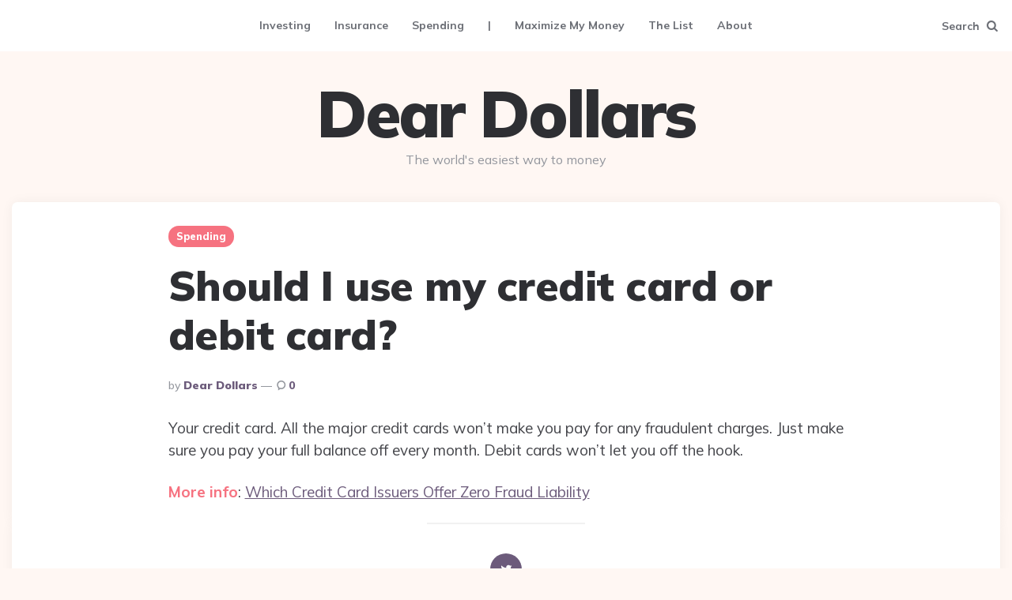

--- FILE ---
content_type: text/css
request_url: https://deardollars.com/wp-content/themes/ruki/style.css?ver=1.1.4
body_size: 40477
content:
@charset "UTF-8";
/*
Theme Name: Ruki
Theme URI: http://www.3forty.media/ruki
Author: 3FortyMedia
Author URI: http://www.3forty.media
Description: Ruki - A Captivating Personal Blog Theme
Version: 1.2.2
Requires at least: 5.0
Requires PHP: 7
Tested up to: 5.8.0
License: GNU General Public License v2 or later
License URI: http://www.gnu.org/licenses/gpl-2.0.html
Text Domain: ruki
Tags: one-column, two-columns, three-columns, left-sidebar, grid-layout, custom-logo, custom-menu, featured-image-header, featured-images, footer-widgets, full-width-template, post-formats, theme-options, blog, portfolio, photography
/*--------------------------------------------------------------
>>> TABLE OF CONTENTS:
----------------------------------------------------------------
1.0 Globals
2.0 Accessibility
4.0 Typography
5.0 Forms
6.0 Lists
8.0 Tables
9.0 Layout
   9.1 Header
   9.2 Footer
   9.3 Posts
   9.4 Single/Pages
   9.5 Alignments
10.0 Navigation
   10.1 Primary
   10.3 Slide Out Sidebar
   10.4 Slide Out Search
11.0 Widgets
12.0 Galleries
13.0 Pagination
14.0 Comments
15.0 Misc
16.0 Media Queries
--------------------------------------------------------------*/

/* Our variables (custom properties) */
:root {
	/* Fonts */
	--body-font: Mulish, Arial, Helvetica, sans-serif;
	--title-font: Mulish, Arial, Helvetica, sans-serif;

	/* Layouts and containers  */
	--container-max-width: 1280px;
	--site-wrapper-max-width: calc(var(--container-max-width) + 30px);

	/* Theme Colours */
	--theme-color-1: #6c5b7b;
	--theme-color-2: #f67280;
	--theme-color-3: #f8b195;
	--theme-color-4: #c06c84;
	--theme-color-5: #355c7d;
	--black: #000000;
	--very-dark-grey: #2e2f33;
	--dark-grey: #45464b;
	--medium-grey: #94979e;
	--light-grey: #D3D3D3;
	--white: #ffffff;
	--body-background: #fff7f3;
	--footer-background: var(--white);
	--footer-font-color: var(--body-font-color);
	--footer-link-color: var(--link-color);
	--footer-bottom-background: var(--footer-background);
	/* Borders and Backgrounds */
	--light-border-color: #f1f1f1;
	--medium-border-color: #e5e5e5;
	--light-background-color: #f5f5f5;
	--very-light-background-color: #f9f9f9;
	/* Specific element colours */
	--body-font-color: var(--dark-grey);
	--custom-header-background: #ffffff;
	--link-color: #6c5b7b;
	--link-hover-color: #f67280;
	--primary-nav-link-color: #6c6f76;
	--primary-nav-link-hover-color: var(--link-hover-color);
	--primary-nav-submenu-background: var(--white);
	--primary-nav-submenu-link-color: #6c6f76;
	--primary-nav-submenu-link-hover-color: var(--link-hover-color);
	--primary-nav-sidebar-link-color: #6c6f76;
	--primary-nav-sidebar-submenu-background: var(--very-light-background-color);
	--primary-nav-sidebar-submenu-link-color: var(--theme-color-1);
	--primary-nav-sidebar-submenu-sub-link-color: var(--theme-color-2);
	--primary-nav-sidebar-submenu-arrow-color: var(--theme-color-2);
	--sticky-header-primary-nav-submenu-background: var(--primary-nav-submenu-background);
	--sticky-header-primary-nav-submenu-link-color: var(--primary-nav-link-color);
	--sticky-header-primary-nav-submenu-link-hover-color: var(--primary-nav-link-hover-color);
	--sticky-header-primary-nav-link-color: var(--primary-nav-link-color);
	--sticky-header-primary-nav-link-hover-color: var(--primary-nav-link-hover-color);

	/* Entry */
	--post-background: var(--white);
	--entry-title-link-color: var(--very-dark-grey);
	--entry-meta-color: var(--medium-grey);
	--entry-meta-link-color: var(--link-color);
	--excerpt-color: var(--medium-grey);
	--continue-reading-color: var(--link-color);


	--single-post-background: #ffffff;
	--single-entry-title-color: var(--very-dark-grey);
	--single-entry-font-color: var(--body-font-color);
	--single-excerpt-color: var(--medium-grey);
	--single-entry-meta-color: var(--medium-grey);
	--single-entry-meta-link-color: var(--link-color);
	--post-tags-background: var(--light-background-color);
	--post-tags-font-color: var(--dark-grey);

	/* Header */
	--toggle-background-color: none;
	--toggle-hover-background-color: none;
	--toggle-icon-color: var(--primary-nav-link-color);
	--logo-color: var(--very-dark-grey);
	--sidebar-logo-color: var(--very-dark-grey);
	--sticky-header-background: var(--white);
	--sticky-header-logo-color: var(--logo-color);
	--sticky-header-toggle-background: var(--toggle-background-color);
	--sticky-header-toggle-hover-background: var(--toggle-hover-background-color);
	--sticky-header-toggle-icon-color: var(--toggle-icon-color);

	/* Widgets */
	--widget-background: var(--white);
	--widget-title-color: var(--very-dark-grey);
	--widget-font-color: var(--body-font-color);
	--widget-link-color: var(--very-dark-grey);
	--widget-child-link-color: var(--medium-grey);
	--widget-meta-color: var(--medium-grey);
	--widget-meta-link-color: var(--link-color);
	--widget-button-color: var(--button-color);
	--widget-line-color: var(--light-border-color);
	--widget-count-color: var(--theme-color-3);
	--widget-first-count-color: var(--very-dark-grey);
	--widget-count-background: var(--theme-color-3);
	--widget-first-count-background: var(--very-dark-grey);
	--widget-count-alt-color: var(--white);
	--widget-first-count-alt-color: var(--white);

	--special-widget-background: var(--white);
	--special-widget-title-color: var(--very-dark-grey);
	--special-widget-font-color: var(--body-font-color);
	--special-widget-link-color: var(--very-dark-grey);
	--special-widget-child-link-color: var(--medium-grey);
	--special-widget-meta-color: var(--medium-grey);
	--special-widget-meta-link-color: var(--link-color);
	--special-widget-button-color: var(--button-color);
	--special-widget-line-color: var(--light-border-color);
	--special-widget-count-color: var(--theme-color-3);
	--special-widget-first-count-color: var(--very-dark-grey);
	--special-widget-count-background: var(--theme-color-3);
	--special-widget-first-count-background: var(--very-dark-grey);
	--special-widget-count-alt-color: var(--white);
	--special-widget-first-count-alt-color: var(--white);

	--footer-widget-title-color: var(--very-dark-grey);
	--footer-widget-font-color: var(--body-font-color);
	--footer-widget-link-color: var(--very-dark-grey);
	--footer-widget-child-link-color: var(--medium-grey);
	--footer-widget-meta-color: var(--medium-grey);
	--footer-widget-meta-link-color: var(--link-color);
	--footer-widget-button-color: var(--button-color);
	--footer-widget-line-color: var(--light-border-color);
	--footer-widget-count-color: var(--theme-color-3);
	--footer-widget-first-count-color: var(--very-dark-grey);
	--footer-widget-count-background: var(--theme-color-3);
	--footer-widget-first-count-background: var(--very-dark-grey);
	--footer-widget-count-alt-color: var(--white);
	--footer-widget-first-count-alt-color: var(--white);

	--footer-columns-widget-title-color: var(--very-dark-grey);
	--footer-columns-widget-font-color: var(--body-font-color);
	--footer-columns-widget-link-color: var(--very-dark-grey);
	--footer-columns-widget-child-link-color: var(--medium-grey);
	--footer-columns-widget-meta-color: var(--medium-grey);
	--footer-columns-widget-meta-link-color: var(--link-color);
	--footer-columns-widget-button-color: var(--button-color);
	--footer-columns-widget-line-color: var(--light-border-color);
	--footer-columns-widget-count-color: var(--theme-color-3);
	--footer-columns-widget-first-count-color: var(--very-dark-grey);
	--footer-columns-widget-count-background: var(--theme-color-3);
	--footer-columns-widget-first-count-background: var(--very-dark-grey);
	--footer-columns-widget-count-alt-color: var(--white);
	--footer-columns-widget-first-count-alt-color: var(--white);

	/* Page Header */
	--page-title-color: var(--very-dark-grey);
	--page-description-color: var(--medium-grey);
	--page-meta-background: var(--theme-color-2);
	--page-meta-color: var(--white);

	/* Misc. */
	--default-border-radius: 7px;
	--input-border-radius: 5px;
	--button-border-radius: 25px;
	--thumbnail-border-radius: 50%; /* small thumbnails */
	--misc-border-radius: 14px; /* small elements */
	--hero-border-radius: 10px;
	--sidebar-width: calc(100% / 3 - 50px);
	--overlay-gradient: linear-gradient(to top, rgba(0,0,0,0.5), rgba(0,0,0,0));
	--logo-font-size: 5.125rem;
	--sticky-nav-logo-font-size: 2.625rem;
	--medium-mobile-logo-font-size: 3.25rem;
	--small-mobile-logo-font-size:2.25rem;
	--default-box-shadow: 0 0 15px rgba(0,0,0,0.05);
	--thumbnail-box-shadow: 0 0 10px rgba(0,0,0,0.05);
	--button-color: var(--theme-color-2);
	--pagination-prev-next-background: var(--button-color);
	--pagination-prev-next-color: var(--white);
	--pagination-numbers-background: var(--white);
	--pagination-numbers-color: var(--link-color);
	--pagination-numbers-current-color: var(--white);
	--pagination-numbers-current-background: var(--very-dark-grey);
	--ruki-menu-pill-background: var(--theme-color-3);
	--ruki-menu-pill-color: var(--white);

	/* Logo vars */
	/*--custom-logo-width: 210px;*/
	--custom-logo-width-sticky-nav: 75%;
	--custom-logo-width-mobile: 120px;
	--custom-logo-width-small: 80px;

	/* Plugin vars */
	--hero-card-background: var(--white);
	--hero-title-color: var(--very-dark-grey);
	--hero-entry-meta-color: var(--medium-grey);
	--hero-entry-meta-link-color: var(--link-color);
	--hero-entry-content-color: var(--medium-grey);
	--hero-prev-arrow-color: var(--theme-color-3);
	--hero-next-arrow-color: var(--theme-color-3);

	--related-posts-card-background: var(--post-background);
	--related-posts-title-color: var(--very-dark-grey);
	--related-posts-entry-title-link-color: var(--entry-title-link-color);
	--related-posts-entry-meta-color: var(--entry-meta-color);
	--related-posts-entry-meta-link-color: var(--entry-meta-link-color);
	--related-posts-entry-content-color: var(--excerpt-color);
	--related-posts-continue-reading-color: var(--continue-reading-color);

	--home-featured-posts-card-background: var(--post-background);
	--home-featured-posts-title-color: var(--very-dark-grey);
	--home-featured-posts-entry-title-link-color: var(--entry-title-link-color);
	--home-featured-posts-entry-meta-color: var(--entry-meta-color);
	--home-featured-posts-entry-meta-link-color: var(--entry-meta-link-color);
	--home-featured-posts-entry-content-color: var(--excerpt-color);
	--home-featured-posts-continue-reading-color: var(--continue-reading-color);
	--home-featured-arrows-background: var(--theme-color-3);
	--home-featured-arrows-color: var(--white);

	--category-featured-posts-card-background: var(--post-background);
	--category-featured-posts-title-color: var(--very-dark-grey);
	--category-featured-posts-entry-title-link-color: var(--entry-title-link-color);
	--category-featured-posts-entry-meta-color: var(--entry-meta-color);
	--category-featured-posts-entry-meta-link-color: var(--entry-meta-link-color);
	--category-featured-posts-entry-content-color: var(--excerpt-color);
	--category-featured-posts-continue-reading-color: var(--continue-reading-color);
	--category-featured-arrows-background: var(--theme-color-3);
	--category-featured-arrows-color: var(--white);

}
/*--------------------------------------------------------------
1.0 Globals
--------------------------------------------------------------*/
html {
	font-size: 100%; /* default 16px or whatever is set in browser settings */
}
body {
	direction: ltr;
	font-family: var(--body-font);
	margin: 0;
	overflow-x:hidden;
	background: var(--body-background);
	color: var(--body-font-color);
	font-weight: 400;
}
* {
	box-sizing: border-box;
}
img:not(.custom-logo) {
	width:100%;
	height:auto;
}
/* Responsive Image overrides for aligns */
img[class*="align"],
img[class*="wp-image-"] {
    height: auto;
    /* do not stretch images */
    max-width: 100%;
    width: auto;
}
img.size-full,
.attachment img {
    max-width: 100%;
    width: auto;
}
/* Handle thumbnail sizes */
.entry-content img.size-thumbnail:not(.attachment-thumbnail) {
	max-width: 150px;
}
a {
	color: var(--link-color);
	text-decoration: underline;
	transition: color 0.2s ease;
	transition: background 0.2s ease;
	outline: none;
}
a:hover {
	color: var(--link-hover-color);
}
hr:not(.wp-block-separator) {
	border:0;
	height:1px;
	background: var(--light-border-color);
	margin: 30px 0;
}
/*--------------------------------------------------------------
2.0 Accessibility
--------------------------------------------------------------*/

/* Text meant only for screen readers. */

.screen-reader-text {
	clip: rect(1px, 1px, 1px, 1px);
	height: 1px;
	overflow: hidden;
	position: absolute !important;
	width: 1px;
	word-wrap: normal !important; /* Many screen reader and browser combinations announce broken words as they would appear visually. */
}
.screen-reader-text:focus {
	background-color: var(--light-border-color);
	-webkit-border-radius: 3px;
	border-radius: 3px;
	-webkit-box-shadow: 0 0 2px 2px rgba(0, 0, 0, 0.6);
	box-shadow: 0 0 2px 2px rgba(0, 0, 0, 0.6);
	clip: auto !important;
	color: #21759b;
	display: block;
	font-size: 14px;
	font-size: 0.875rem;
	font-weight: 700;
	height: auto;
	left: 5px;
	line-height: normal;
	padding: 15px 23px 14px;
	text-decoration: none;
	top: 5px;
	width: auto;
	z-index: 100000; /* Above WP toolbar. */
}
/*--------------------------------------------------------------
4.0 Typography
--------------------------------------------------------------*/
strong, b {
	font-weight: 700
}
em, i {
	font-style: italic;
}
h1, h2, h3, h4, h5, h6 {
	clear:both;
	font-family: var(--title-font);
	margin: 30px 0;
	font-weight: 900;
	letter-spacing: -0.5px;
	color: var(--very-dark-grey);
	line-height: 1.2;
}
h1 {
	font-size: 2.5rem;
}
h1.page-title, h1.entry-title {
	font-size: 3.25rem;
	line-height: 1.2
}
/* Sidebar reduce font size */
.has-sidebar h1.entry-title {
	font-size: 2.75rem;
}
h1 b,
h1 strong {
	font-weight: 900;
}
h2 {
	font-size: 2rem;
}
h3 {
	font-size: 1.75rem;
	line-height: 1.5;
}
h4 {
	font-size: 1.5rem;
}
h5 {
	font-size: 1.25rem;
}
h6 {
	font-size: 1rem;
}
blockquote {
	font-family: var(--title-font);
	font-size: 2.25rem;
	line-height: 1.2;
	font-weight: 900;
	margin:50px 0 50px 0;
	color: var(--theme-color-2);
	letter-spacing: -0.5px;
	padding: 0 30px 0 30px;
}
blockquote strong {
	font-weight: 900;
}
q {
	font-family: var(--title-font);
	font-weight: 900;
}
var {
	font-weight: 500;
}
cite {
	color: var(--medium-grey);
	font-style: normal;
	font-size: 1rem;
	font-weight: 800;
}
cite::before {
	content: "\2015";
	margin-right: 5px;
	color: var(--medium-grey);
	font-weight: 500;
}
pre, code {
	white-space: pre-wrap;
	word-wrap: break-word;
	text-align: justify;
}
code {
	background: var(--very-light-background-color);
	border-left: 3px solid var(--theme-color-1);
	padding: 30px;
	color: var(--single-entry-font-color);
	display: block;
	line-height: 1.5;
}
p code {
	margin: 10px 0;
}
/* Hide the random br tag generated in default editor */
code br {
	display:none;
}
kbd {
	background: var(--very-light-background-color);
	padding: 0 4px;
	display:inline-block;
}
/* Specific classes */
.page-title {
	margin:0;
}
.page-subtitle {
	width:100%;
	color: var(--medium-grey);
	font-size: 1rem; /* 16px */
	font-weight: 400;
	margin:10px 0 0 0;
}
.page-title a {
	text-decoration: none;
	color: var(--very-dark-grey);
}
/*--------------------------------------------------------------
5.0 Forms
--------------------------------------------------------------*/
input, textarea {
	border: 3px solid var(--light-border-color);
	padding:15px;
	transition: all 0.2s ease;
	max-width: 100%;
	border-radius: var(--input-border-radius);
	font-size: 1rem;

}
input[type="checkbox"],
input[type="radio"] {
	float:left;
	margin-right:5px;
}
button,
input[type="submit"],
.button {
	border:0;
	background: var(--button-color);
	color: var(--white);
	padding:15px 30px;
	/*text-transform: uppercase;*/
	font-weight: 800;
	font-size: 1rem;
	font-family: var(--title-font);
	border-radius: var(--button-border-radius);
	text-decoration: none;
}
/* Focus/Hover */
button:hover,
input[type="submit"]:hover,
.button:hover,
button:focus,
input[type="submit"]:focus,
.button:focus {
	outline: none;
}
input:hover,
textarea:hover {
	border-color: var(--medium-border-color);
}
input:focus,
textarea:focus {
	border-color: var(--medium-border-color);
	box-shadow: 0 0 5px rgba(0,0,0,0.1);
	outline: none;
}
select {
	border: 3px solid var(--medium-border-color);
	padding: 3px;
	border-radius: 3px;
}
/* A little extra styling for the post password form */
.post-password-form p {
	display:flex;
	text-align: center;
	margin-bottom: 30px;
	flex-direction: column;
	align-items: center;
}
.post-password-form label  {
	width:100%;
	padding:0;
	margin:0;
	max-width: 480px;
}
.post-password-form input {
	line-height: 1;
	margin: 10px 0;
	height:46px;
	width:100%;
	max-width: 480px;
}
/*--------------------------------------------------------------
6.0 Lists
--------------------------------------------------------------*/
ul {
	margin: 30px 10px 30px 40px;
	padding: 0;
	list-style: none;
}
ol {
	margin-top:30px;
	margin-bottom: 30px;
}
ol li,
ul li {
	margin-bottom: 15px;
	position: relative;
	padding-left: 15px;
}
li > ul,
li > ol {
	margin-bottom: 10px;
	margin-left: 30px;
	margin-top:10px;
}
li > ol {
	margin-left: 0;
	padding-left:35px;
}
/* Ruki list styling */
ol.ruki-ordered-list:not([start]):not([reversed]) {
	list-style:none;
	margin-left: 20px;
}
ol.ruki-ordered-list:not([start]):not([reversed]) {
	counter-reset: li-counter;
	list-style:none;
}
ol.ruki-ordered-list[start],
ol.ruki-ordered-list[reversed] {
	list-style: decimal;
}
ol.ruki-ordered-list:not([reversed]):not([start]) > li::before {
	position: absolute;
	top:2px;
	left:0px;
	content: counter(li-counter) '';
	counter-increment: li-counter;
	color: var(--link-color);
	font-size: 11px;
	font-weight: 600;
	margin-left:-40px;
	background: var(--very-light-background-color);
	width: 24px;
	height: 20px;
	border-radius: 50%;
	text-align: center;
	padding-top: 4px;
	letter-spacing: -0.5px;
}
ul.ruki-list {
	list-style: none;
	margin-left: 60px;
}
ul.ruki-list > li::before {
	content: "\2022";
	color: var(--medium-grey);
    display: inline-block;
    position: absolute;
	top:-3px;
	left:0px;
	margin-left: -32px;
	font-size: 20px;
}
dt {
	font-weight: 700;
}

dd {
	margin: 5px 10px 5px 15px;
}
/*--------------------------------------------------------------
8.0 Tables
--------------------------------------------------------------*/
table {
	border-collapse: collapse;
	margin: 30px 0 30px 0;
	width: 100%;
}
thead th {
	color: var(--white);
	border:0;
}
th {
	padding: 0.8em;
	text-align: left;
	font-weight: 500;
	border-left: 1px solid var(--light-border-color);
	border-top: 1px solid var(--light-border-color);
}

tr {
	border-bottom: 1px solid #f1f1f1;
}
thead th {
	background:  var(--theme-color-2);
}
td {
	padding: 0.8em;
	border-left: 1px solid var(--light-border-color);
}
table tr > td {
	border-top: 1px solid var(--light-border-color);
}
table tr td:last-child,
table tr th:last-child {
	border-right: 1px solid var(--light-border-color)
}
/* Add our border radius */
table thead th:first-child {
    border-top-left-radius: 7px;
}
table thead th:last-child {
    border-top-right-radius: 7px;
    border-right:0;
}
/*--------------------------------------------------------------
9.0 Layout
--------------------------------------------------------------*/
.mobile-only {
	display: none;
	visibility: hidden;
}
main {
	margin-bottom: 45px
}
.single.has-related-posts-background main {
	margin-bottom: 0;
}
.single:not(.has-comments):not(.has-related-posts).has-post-nav main {
	margin-bottom: 30px;
}
.home:not(.has-custom-post-blocks):not(.has-loop-header).has-featured-posts .wrap {
	padding-top: 20px;
}
.home:not(.has-custom-post-blocks):not(.has-loop-header).has-featured-posts-background .wrap {
	padding-top: 35px;
}
.home:not(.has-custom-post-blocks).has-loop-header.has-featured-posts-background .wrap,
.home.has-hero.has-slick-dots:not(.has-featured-posts):not(.has-custom-post-blocks):not(.has-loop-header) .wrap {
	padding-top: 15px;
}
.home.has-custom-post-blocks.has-featured-posts .wrap {
	padding-top: 20px;
}
.container {
	width:100%;
	max-width: var(--container-max-width);
	margin:auto;
}
.content-area {
	margin:auto;
	width:100%;
	max-width: var(--container-max-width);
	padding: 0;
}
.section-header {
	width:100%;
	max-width: var(--container-max-width);
	margin:auto;
	padding: 22px 15px 26px 15px;
	position: relative;
}
.home:not(.has-hero):not(.has-featured-posts):not(.has-custom-post-blocks) .section-header {
	padding-top: 0;
}
.page-header {
	padding: 0 15px 15px 15px;
}
.page-header .page-title {
	margin: 0 0 8px 0;
	line-height: 1;
	color: var(--page-title-color);
}
.page-header .page-subtitle:not(.after-title) {
	font-family: var(--title-font);
	font-weight: 700;
	padding: 6px 15px;
	background: var(--page-meta-background);
	display:inline-block;
	border-radius: calc( var(--misc-border-radius) * 2 );
	width:auto;
	margin-bottom: 15px;
	color: var(--page-meta-color);
}
.page-header .page-subtitle.after-title {
	padding:5px;
	max-width: 875px;
	margin:auto;
	color: var(--page-description-color);
}
.has-custom-header .page-header {
	padding-top: 0;
}
.has-category-featured .page-header {
	padding-top: 10px;
	margin-top: 10px;
}
.has-category-featured-background .page-header {
	margin-top: 20px;
}
.has-category-featured-background .page-subtitle:not(.after-title) {
	margin-top: 10px;
}
.archive .page-header,
.search-results .page-header {
	text-align: center;
}
/* Has sidebar */
.has-sidebar .wrap {
	max-width: var(--container-max-width);
	margin:auto;
	display:flex;
	flex-wrap: wrap;
	justify-content: space-between;
}
.has-sidebar .wrap main {
	width: calc(100% - var(--sidebar-width) - 40px);
	flex-grow:0;
}
.aside-sidebar {
	width: var(--sidebar-width);
	margin-right: 15px;
	padding-bottom: 60px;
	padding-top: 15px;
}
.has-pagination:not(.has-custom-post-blocks) .aside-sidebar {
	padding-bottom: 140px;
}
.single .aside-sidebar {
	padding-bottom: 40px;
}
.single.has-post-nav .aside-sidebar {
	padding-bottom: 70px;
}
.single.has-comments .aside-sidebar {
	padding-bottom: 150px;
}
.single.has-related-posts .aside-sidebar {
	padding-bottom: 55px;
}
.home.has-featured-posts-background.has-custom-post-blocks .aside-sidebar {
	padding-top: 30px;
}
.aside-sticky-container {
	position: sticky;
	position: -webkit-sticky;
	top:0px;
}
.has-sticky-nav .aside-sticky-container {
	top: 65px;
}
/* Post blocks plugin */
.ruki-post-block-wrapper[style*="background"] {
	padding-bottom: 15px;
	padding-top: 15px;
}
.ruki-post-block-wrapper:not([style*="background"]).prev-has-background {
	padding-top: 15px;
}
.ruki-post-block-wrapper[style*="background"]:not(.prev-has-background):not(:first-of-type) {
	margin-top: 35px;
}
.has-sidebar .ruki-post-block-wrapper[style*="background"].prev-has-background {
	margin-top: 50px;
}
.has-featured-posts.has-featured-posts-background .ruki-post-block-wrapper:first-of-type {
	margin-top: 0;
}
.home.has-featured-posts-background .ruki-post-block-wrapper[style*="background"]:first-of-type {
	margin-top: 30px;
}
.home .ruki-post-block-wrapper[style*="background"]:first-of-type {
	margin-top: 15px;
}
.ruki-post-block-wrapper.has-block-title[style*="background"] {
	padding-bottom: 35px;
}
.custom-post-block .section-header {
	padding-top: 22px; /* Allow for title line height */
	padding-bottom: 26px; /* Allow for title line height */
}
.home.has-featured-posts-background .ruki-post-block-wrapper:not([style*="background"]):first-of-type .section-header {
	padding-top: 17px;
}
.has-hero.has-slick-dots:not(.has-featured-posts) .ruki-post-block-wrapper:not([style*="background"]):first-of-type .section-header,
.has-hero.has-slick-dots:not(.has-featured-posts) .ruki-post-block-wrapper:not([style*="background"]):not(.has-block-title):first-of-type {
	padding-top: 15px;
}
.has-featured-posts-background .ruki-post-block-wrapper:not([style*="background"]):not(.has-block-title):first-of-type {
	padding-top: 15px;
}
.home:not(.has-featured-posts):not(.has-hero) .ruki-post-block-wrapper:not([style*="background"]).has-block-title:first-of-type .section-header,
.home.has-featured-posts:not(.has-featured-posts-background) .ruki-post-block-wrapper:not([style*="background"]):first-of-type .section-header {
	padding-top: 2px; /* Allow for line height */
}
.section-header .more {
	position: absolute;
	top:37px;
	right:15px;
	font-size: 0.875rem;
}
.home:not(.has-featured-posts):not(.has-hero) .ruki-post-block-wrapper:not([style*="background"]).has-block-title:first-of-type .section-header .more,
.home:not(.has-featured-posts).has-hero .ruki-post-block-wrapper:not([style*="background"]).has-block-title:first-of-type .section-header .more,
.home.has-featured-posts:not(.has-featured-posts-background) .ruki-post-block-wrapper:not([style*="background"]):first-of-type .section-header .more {
	top: 20px;
}
.home.has-featured-posts-background .ruki-post-block-wrapper:not([style*="background"]):first-of-type .section-header .more {
	top: 35px;
}
.section-header .more a {
	font-weight: 800;
	text-decoration: none;
	color: var(--medium-grey);
}
.custom-post-block .page-subtitle a {
	float: right;
	text-decoration: none;
	font-weight: 800;
}
.has-sidebar .ruki-post-block-wrapper[style*="background"] {
	margin-left:15px;
	margin-right: 15px;
	padding-left:15px;
	padding-right: 15px;
	border-radius: var(--default-border-radius);
}
.custom-post-block.woocommerce ul.products li.product {
	margin-bottom: 15px;
	margin-top: 15px;
}
/*----------------------------------------*/
/* 9.1 HEADER */
/*----------------------------------------*/
/* Default */
.site-header {
	padding:0 0 0 0;
	text-align: center;
	display:flex;
	flex-wrap: wrap;
	flex-direction: column;
	width:100%;
	max-width: var(--container-max-width);
	margin:15px auto 30px auto;
	background: var(--custom-header-background);
}
.custom-logo-link {
	margin: auto;
	color: var(--logo-color);
	font-size: var(--logo-font-size);
	font-family: var(--title-font);
	font-weight: 900;
	letter-spacing: -3px;
	padding:0;
	text-decoration: none;
	transition: all 0.3s ease;
	line-height: 1.2;
}
.wp-custom-logo .custom-logo-link {
	font-size: 0;
	line-height: 0;
	padding:0;
}
.site-header.logo-below-nav {
	margin-bottom: 15px;
	margin-top: 0;
}
a.custom-logo-link {
	color: var(--logo-color);
}
/* Set custom logo img to 50% for Retina displays */
.logo-wrapper {
	display:flex;
	padding:0;
	margin:0;
}
.custom-logo {
	transition: all 0.3s ease;
	margin:auto;
    max-width: 100%;
}
/* Target Chrome Browser Only */
@media screen and (-webkit-min-device-pixel-ratio:0) and (min-resolution:.001dpcm) {
    .custom-logo {
    	image-rendering: -webkit-optimize-contrast;
    } 
}
.site-header .container {
	display:flex;
	flex-wrap: wrap;
	flex-direction: column;
}
.primary-menu-container {
	display:flex;
	flex-wrap: wrap;
	justify-content: space-between;
	flex-direction: row;
}
/* Fixed header */
@media (min-width: 1061px ) { 
	header.site-header.sticky-nav.fixed {
		position: fixed;
		z-index:1499;
		box-shadow: 0px 0px 15px rgba(0,0,0,0.1);
		max-width: 100%;
		border-color: var(--white);
		background: var(--sticky-header-background);
		transition: box-shadow 0.3s ease-in-out;
		padding-top: 0 !important;
		transition: background 0.2s ease;
	}
	header.site-header.default.sticky-nav.fixed .logo-wrapper,
	header.site-header.default.sticky-nav.fixed .tagline {
		display:none;
	}
	header.site-header.sticky-nav.fixed.logo-split-menu .custom-logo-link,
	header.site-header.sticky-nav.fixed.logo-left-menu .custom-logo-link {
		font-size: var(--sticky-nav-logo-font-size);
	}
	header.site-header.sticky-nav.fixed.logo-split-menu .custom-logo.resize-on-sticky,
	header.site-header.sticky-nav.fixed.logo-left-menu .custom-logo.resize-on-sticky {
		max-width:calc( var(--custom-logo-width-sticky-nav) - 14px);
		padding: 7px 0;
	}
	header.site-header.sticky-nav.fixed .primary-nav {
	    max-width: calc(var(--container-max-width) - 30px);
	}
	/* Logo left menu right */
	body:not(.has-custom-header) header.site-header.logo-left-menu-right.sticky-nav.fixed .container {
		margin-top: 0;
		padding-left: 15px;
		padding-right: 15px;
	}
	/* Logo, Menu & Icon colors */
	body header.site-header.sticky-nav.fixed .custom-logo-link {
		color: var(--sticky-header-logo-color);
	}
	body header.site-header.sticky-nav.fixed .toggle span {
		background: var(--sticky-header-toggle-background);
		color: var(--sticky-header-toggle-icon-color);
	}
	body header.site-header.sticky-nav.fixed .toggle span:hover {
		background: var(--sticky-header-toggle-hover-background);
	}
	body header.site-header.sticky-nav.fixed .toggle i[class*="icon"] {
	    color: var(--sticky-header-toggle-icon-color);
	}
	/* Fixed nav primary colors */
	body header.site-header.sticky-nav.fixed .primary-nav li:not(.ruki-subscribe) {
		color: var(--sticky-header-primary-nav-link-color);
	}
	body header.site-header.sticky-nav.fixed .primary-nav > li:not(.ruki-subscribe) > a {
		color: var(--sticky-header-primary-nav-link-color);
	}
	body header.site-header.sticky-nav.fixed .primary-nav li:not(.ruki-subscribe):hover > a {
		color: var(--sticky-header-primary-nav-link-hover-color);
	}
	body:not(.has-custom-header) header.site-header.sticky-nav.fixed .toggle span.has-sticky-toggle-background {
		margin-left: 15px;
	}
	body:not(.has-custom-header) header.site-header.sticky-nav.fixed .toggle.toggle-search span.has-sticky-toggle-background {
		margin-left: 0;
		margin-right: 15px;
	}
	body header.site-header.sticky-nav.fixed .primary-nav li ul.sub-menu {
		background: var(--sticky-header-primary-nav-submenu-background);
	}
	body header.site-header.sticky-nav.fixed .primary-nav li ul.sub-menu li a {
		color: var(--sticky-header-primary-nav-submenu-link-color);
	}
	body header.site-header.sticky-nav.fixed .primary-nav li ul.sub-menu li a:hover {
		color: var(--sticky-header-primary-nav-submenu-link-hover-color);
	}
}
/* Custom header (has background color) */
.has-custom-header .site-header {
	background: var(--custom-header-background);
	max-width: 100%;
	margin-top:0;
}
.has-custom-header .site-header.logo-below-nav {
	margin-bottom: 30px;
	padding-top: 0;
}
.has-custom-header .site-header.logo-left-menu,
.has-custom-header .site-header.logo-split-menu {
	padding-top: 0;
}
.has-custom-header.has-category-featured-background .site-header:not(.logo-below-nav),
.home.has-custom-header.has-featured-posts-background:not(.has-hero) .site-header:not(.logo-below-nav) {
	margin-bottom: 0;
}
.has-custom-header .site-header.logo-left-menu .custom-logo.resize-on-sticky,
.has-custom-header .site-header.logo-split-menu .custom-logo.resize-on-sticky,
.has-custom-header .site-header.logo-left-menu h1:not(.mobile-logo),
.has-custom-header .site-header.logo-split-menu h1:not(.mobile-logo) {
	padding: 10px 0;
}
.tagline {
	text-align: center;
	color: var(--medium-grey);
	margin-top: 0;
}
.wp-custom-logo .tagline {
	margin-top:15px;
}
/*----------------------------------------*/
/* ALT HEADER LAYOUTS                     */
/*----------------------------------------*/
.site-header.default .logo-wrapper:not(.site-title) {
	padding-top: 15px;
}
/* Logo Left Menu  */
.site-header.logo-left-menu {
	transition: background 0.2s ease;
}
.logo-left-menu .container {
	flex-direction: row;
	align-items: center;
	justify-content: space-between;
}
.logo-left-menu .logo-wrapper:not(.mobile-logo) {
	margin-right: 45px;
	margin-left: 15px;
}
.logo-left-menu .custom-logo,
.logo-left-menu .custom-logo-link {
	margin:0;
	display:inline;
	float:left;
}
/* Split Menu */
.site-header.logo-split-menu {
	transition: background 0.2s ease;
}
.logo-split-menu .primary-menu-container {
	align-items: center;
}
.logo-split-menu .custom-logo-link {
	margin:0;
}
/* Logo below nav */
.site-header.logo-below-nav {
	transition: background 0.2s ease;
}
.lbn-logo-wrapper {
	margin-bottom: 30px;
}
/* Mobile header */
.mobile-header {
	flex-wrap: wrap;
	justify-content: space-between;
	align-items: center;
	padding: 10px 0;
	background: var(--white);
}
.has-custom-header .mobile-header {
	background: var(--custom-header-background);
}
body.wp-custom-logo .site-header .mobile-header .logo-wrapper,
body .site-header .mobile-header .logo-wrapper {
	margin:0;
	padding:0 !important;
	justify-content: center;
	align-items: center;
	flex-wrap: wrap;
	width: var(--custom-logo-width-mobile);
}
.mobile-header .custom-logo-link {
	font-size: var(--medium-mobile-logo-font-size);
}
.mobile-header .custom-logo {
	max-width: 100%;
}
.mobile-header .toggle {
	min-width: 53px;
}
/*----------------------------------------*/
/* 9.2 FOOTER */
/*----------------------------------------*/
.site-footer {
	background: var(--footer-background);
	font-family: var(--title-font);
	color: var(--footer-font-color);
}
.site-footer.has-footer-columns {
	padding-top: 40px;
}
.single:not(.has-related-posts) .site-footer {
	margin-top:35px;
}
.site-footer .flex-grid {
	justify-content: space-between;
	flex-wrap: nowrap;
}
/* Default is 3 column */
.site-footer .flex-grid .flex-box {
	background:none;
	flex-grow: 0;
	flex-basis: calc(100% / 3 - 40px);
	align-self: flex-start;
	text-align: left;
	font-size: 0.875rem; /* 14px */
	box-shadow: none;
	padding-bottom: 0;
}
/* Cols-1 */
.site-footer .flex-grid.cols-1 {
	flex-direction: column;
}
.footer-info,
.footer-nav {
	display:flex;
	flex-wrap: wrap;
	font-size: 0.875rem;
	list-style:none;
	margin:0;
	padding:0;
}
.footer-info {
	padding-top: 30px;
	padding: 0px 15px 0px 15px;
}
.footer-info > li {
	flex-basis: 50%;
	padding: 30px 0 0 0;
	margin-bottom: 0;
}
.site-footer[class*="has-footer"] .footer-info > li {
		border-top: 1px solid var(--light-border-color);
}
.site-footer[class*="has-footer"] .footer-bottom.has-custom-background-color + div ul li  {
	border:0;
}
.footer-info > li ul.footer-nav {
	justify-content: flex-end;
}
.footer-nav li {
	margin: 0 5px;
}
.footer-info a {
	font-weight: 800;
	text-decoration: none;
	color: var(--footer-link-color);
}
.footer-copyright {
	padding-top: 10px;
}
.goto-top {
	display:inline-block;
	position:fixed;
	bottom: -100px;
  	right: 15px;
  	width: 50px;
  	height:50px;
  	background: var(--theme-color-2);
  	color: var(--white);
  	visibility: hidden;
  	opacity: 0;
  	transition: all 0.3s ease;
  	padding:0;
  	text-align: center;
  	text-transform: uppercase;
  	font-size: 20px;
  	z-index:2000;
  	border-radius: 50%;
  	display:flex;
  	justify-content: center;
  	align-items: center;
}
.goto-top:hover {
	color: var(--white);
}
.goto-top.visible {
	opacity: 1;
	visibility: visible;
	bottom:30px;
}
/*----------------------------------------*/
/* 9.3 POSTS */
/*----------------------------------------*/
.flex-grid:not(.masonry),
.grid-container {
  display: flex;
  flex-wrap: wrap;
  width: 100%;
  flex-grow: 1;
}
.flex-grid .flex-box {
	position: relative;
	margin:15px;
	background: var(--post-background);
	display: flex;
	flex-grow: 1;
	flex-direction: column;
	position: relative;
	width:100%;
	min-width: 0; /* need to set a min width for word-wrap */
	border-radius: var(--default-border-radius);
	box-shadow: var(--default-box-shadow);
	padding-bottom: 30px;
}
/* Masonry flex-box */
.masonry .flex-box {
	width: calc(100% - 30px);
}
/* 2 per row */
.cols-2 .flex-box {
	width:calc(100% / 2 - 30px);
}
.cols-2 .entry-title,
.split-3-2 .flex-box:nth-last-child(-n+2) .entry-title,
.split-4-2 .flex-box:nth-last-child(-n+2) .entry-title {
	font-size: 2rem;
	line-height: 1.3;
}
/* 3 per row */
.cols-3 .flex-box {
	width: calc(100% / 3 - 30px);
}
.cols-3 .entry-title,
.has-sidebar main .cols-2 .entry-title,
.cols-4.full-width .entry-title,
.split-4-3 .flex-box:nth-last-child(-n+3) .entry-title {
	font-size: 1.625rem;
}
.cols-4:not(.full-width) .entry-title,
.cols-4.full-width[data-thumbnail="landscape"] .flex-box.cover .entry-title {
	font-size: 1.5rem;
}
.cols-4 .flex-box {
	width: calc(100% / 4 - 30px);
}
/* Related posts */
.has-sidebar main .cols-3 .entry-title {
	font-size: 1.125rem;
}
.has-sidebar main .split-3-2 .flex-box:nth-last-child(-n+2) .entry-title {
	font-size: 1.625rem;
}
/* 1 per row */
.cols-1 .flex-box:not(.cover):not(.hero-entry) .entry-header,
.cols-1 .flex-box:not(.cover) .entry-content,
.split-3-1 .flex-box:last-child:not(.cover).has-post-thumbnail .entry-header,
.split-3-1 .flex-box:last-child:not(.cover).has-post-thumbnail .entry-content,
.split-2-1 .flex-box:last-child:not(.cover).has-post-thumbnail .entry-header,
.split-2-1 .flex-box:last-child:not(.cover).has-post-thumbnail .entry-content,
.split-4-1 .flex-box:last-child:not(.cover).has-post-thumbnail .entry-header,
.split-4-1 .flex-box:last-child:not(.cover).has-post-thumbnail .entry-content {
	max-width: 875px;
	margin-left:auto;
	margin-right: auto;
}
.cols-1 .entry-title,
.split-3-1 .flex-box:last-child .entry-title,
.split-2-1 .flex-box:last-child .entry-title,
.split-4-1 .flex-box:last-child .entry-title {
	font-size: 2.625rem;
	line-height: 1.2;
}
.post-thumbnail {
	width:100%;
	border-radius: var(--default-border-radius) var(--default-border-radius) 0 0;
	position: relative
}
.post-thumbnail img {
	height:100%;
	border-radius: var(--default-border-radius) var(--default-border-radius) 0 0;
	object-fit: cover;
	display:flex;
}
.split-4-1 .flex-box:last-child .post-thumbnail,
.split-3-1 .flex-box:last-child .post-thumbnail,
.split-2-1 .flex-box:last-child .post-thumbnail {
	display:flex;
	flex: 1 0 auto;
	height: auto;
}
.split-4-1 .flex-box:last-child .post-thumbnail::before,
.split-3-1 .flex-box:last-child .post-thumbnail::before,
.split-2-1 .flex-box:last-child .post-thumbnail::before {
	content:'';
    float:left;
    padding-top: 42.5%; /* Hero */
}
.has-sidebar .split-2-1 .flex-box:last-child .post-thumbnail::before {
	content: '';
	float:left;
	padding-top: 66.75%; /* Landscape */
}
.split-4-1 .flex-box:last-child .post-thumbnail img,
.split-3-1 .flex-box:last-child .post-thumbnail img,
.split-2-1 .flex-box:last-child .post-thumbnail img {
	position: absolute;
}
.entry-header {
	padding: 30px 30px 0 30px;
	width:100%;
	position: relative;
}
.has-post-thumbnail:not(.disabled-post-thumbnail) .entry-header,
.post_format-post-format-video:not(.disabled-post-thumbnail):not(.disabled-post-video) .entry-header,
.disabled-post-thumbnail .entry-header {
	padding: 20px 30px 0 30px;
}
.entry-title {
	margin: 0;
	font-family: var(--title-font);
	word-wrap: break-word;
	overflow-wrap: break-word;
	word-break: break-all;
	word-break: break-word;
	line-height: 1.3;
}
.entry-title b,
.entry-title strong {
	font-weight: inherit;
}
.entry-title a {
	text-decoration: none;
	color: var(--entry-title-link-color);
}
.entry-meta {
	font-size: 13px; /* Fixed size */
	color: var(--entry-meta-color);
	font-family: var(--title-font);
	font-weight: 800;
	text-transform: capitalize;
}
.entry-meta.before-title {
	margin-bottom: 15px;
}
.entry-meta.after-title {
	margin-top: 20px;
	font-size: 0.875rem;
}
.entry-meta .category-list {
	padding:0;
}
.has-post-thumbnail:not(.disabled-post-thumbnail):not(.cover):not(.single-post):not(.widget-entry):not(.hero-entry) .entry-meta.before-title,
.post_format-post-format-video:not(.disabled-post-thumbnail):not(.disabled-post-video):not(.default-alt) .entry-meta.before-title {
	margin-top: -34px;
	margin-left: -3px;
}
.flex-box:not(.footer-column):not(.widget-in-loop) .entry-meta.before-title ul li:not(.category-list),
article.single-post .entry-meta.before-title ul li:not(.category-list) {
	display: inline-block;
	margin-right: 3px;
	margin-bottom: 3px;
	padding:0;
	line-height: 1;
	padding:0;
}
.flex-box:not(.footer-column):not(.widget-in-loop) .entry-meta.before-title ul li:not(.category-list) a,
article.single-post .entry-meta.before-title ul li:not(.category-list) a {
	background: var(--theme-color-2);
	color: var(--white);
	padding: 7px 10px;
	border-radius: var(--misc-border-radius);
	display: block;
	margin:0;
}
.flex-box.has-post-thumbnail:not(.disabled-post-thumbnail):not(.cover) .entry-meta.before-title ul li:not(.category-list):not(:first-child) {
	margin-left: -3px;
}
.flex-box:not(.footer-column).has-post-thumbnail:not(.disabled-post-thumbnail):not(.cover) .entry-meta.before-title ul li:not(.category-list),
article.single-post:not(.cover) .entry-meta.before-title ul li:not(.category-list),
.post_format-post-format-video:not(.disabled-post-thumbnail):not(.disabled-post-video) .entry-meta.before-title ul li:not(.category-list) {
	border-radius: var(--misc-border-radius);
	border: 3px solid var(--post-background);
	background: var(--post-background);
}
.entry-header .entry-meta.before-title ul.author-category-meta li.category-prepend {
	display:none !important;
}
.entry-meta a {
	text-decoration: none;
	display:inline-block;
	margin: 2px 0;
	color: var(--entry-meta-link-color);
}
.entry-meta.before-title a {
	color: var(--white);
}
.entry-meta ul {
	list-style: none;
	margin:0;
	padding:0;
}
.entry-meta li:not(.category-list) {
	display:inline-block;
	padding-top: 3px;
	margin:0;
}
.entry-meta ul li span {
	display:inline;
}
.entry-author-meta {
	font-weight: 900;
}
/* Avatar */
.entry-meta.has-avatar {
	padding-bottom: 3px;
}
.entry-meta.has-avatar li:not(.entry-read-time) {
	padding-top: 10px;
}
.entry-meta.has-avatar ul:not(.author-category-meta):not(.post-categories) li.entry-author-avatar {
	padding-top: 0;
	margin-right: 3px;
	float:left;
	padding:0;
}
.entry-meta .avatar {
	width:36px;
	margin-right:3px;
	border-radius: 50%;
}
.entry-meta ul:not(.author-category-meta):not(.post-categories) li {
	margin: 0 0px 0 0px;
	padding-left:0;
}
.entry-meta ul:not(.author-category-meta):not(.post-categories) li:not(.entry-author-avatar):not(.entry-read-time):not(:last-child)::after,
.widget.ruki_posts_widget .entry-meta.before-title ul.post-categories li:not(:last-child)::after {
	content:"\2015"; /* dash */
	margin-left:0px;
	color: var(--entry-meta-color);
	font-weight: 500;
}
.has-post-thumbnail:not(.disabled-post-thumbnail):not(.cover):not(.default-alt).has-meta-read-time .entry-meta ul:not(.author-category-meta):not(.post-categories) li:nth-last-child(2)::after {
	content: none;
}
.entry-meta i {
	font-style: normal;
	font-weight: 500;
}
.has-avatar.entry-meta i {
	text-transform: lowercase;
}
/*.entry-meta time,*/
.entry-meta .entry-read-time {
	text-transform: none;
}
.flex-box.has-post-thumbnail:not(.disabled-post-thumbnail):not(.cover):not(.default-alt):not(.hero):not(.has-featured-media-caption) .entry-meta li.entry-read-time,
.post_format-post-format-video:not(.disabled-post-thumbnail):not(.disabled-post-video):not(.default-alt) .entry-meta li.entry-read-time {
	position: absolute;
	top: -11px;
	right: 30px;
	background: var(--post-background);
	border-radius: var(--misc-border-radius);
	padding:6px 8px 7px 8px;
	font-size: 13px;
	line-height: 1;
	height:27px;
}
/* Meta Icons */
.entry-read-time::before {
	font-family: "fontello";
	content:"\e817";
	color: var(--entry-meta-color);
	font-weight: 500;
}
.entry-comment-count::before {
	font-family: "fontello";
	content:"\e816";
	margin-left:2px;
	color: var(--entry-meta-color);
	font-weight: 500;
}
.entry-meta ul li.entry-comment-count span,
.entry-comment-count span {
	display:none;
}
.entry-content {
	color: var(--excerpt-color);
	font-size: 0.875rem; /* 14px */
	margin:0;
	font-family: var(--body-font);
	line-height: 1.25rem;
	padding: 0 30px;
	width:100%;
}
.flex-box:not(.single-post):not(.single-page) .entry-content p {
	margin-bottom: 0;
	padding-bottom: 0;
}
.has-post-thumbnail:not(.disabled-post-thumbnail) .entry-content,
.disabled-post-thumbnail .entry-content {
	padding: 10px 30px 0 30px;
}
.has-meta-after-title.has-post-thumbnail .entry-content,
.has-meta-after-title:not(.has-post-thumbnail) .entry-content {
	margin-top: 10px;
	padding: 0 30px;
}
.entry-read-more {
	clear:both;
	display:block;
	padding: 23px 0 0 0;
	margin-right: 30px;
	margin-left: 30px;
	margin-top: 30px;
	text-align: left;
	border-top: 1px solid var(--light-border-color);
	color: var(--entry-meta-color);
}
.read-more {
	display:inline-block;
	padding:0;
	text-transform: capitalize;
	font-weight: inherit;
	font-size: 0.875rem;
	background: none;
	color: var(--continue-reading-color);
	font-weight: 900;
}
.read-more::before {
	content:"\2015"; /* middle dot */
	margin-right:3px;
	color: var(--medium-grey);
	font-weight: 500;
}
.read-more:hover {
	color: var(--link-hover-color);
}
.entry-read-more .entry-comment-count {
	padding:0 5px 0 15px;
	border-radius: 0;
	font-size: 0.875rem;
	font-weight: 800;
	float:right;
	position: relative;
	margin-top: 3px;
}
.entry-read-more .entry-comment-count::after {
	content: '';
	width:1px;
	height: 40px;
	position: absolute;
	top: -12px;
	left: 0;
	background: var(--light-border-color);
}
.sticky-post {
	position: absolute;
	top:0;
	right:0;
	display:block;
	width:30px;
	height:30px;
	background: var(--very-dark-grey);
	color: var(--white);
	display:flex;
	justify-content: center;
	align-items: center;
	font-size: 14px;
}
/*----------------------------------------*/
/* Image Format & cover format            */
/*----------------------------------------*/
.flex-box.cover:not(.single-page) {
	justify-content: center;
	padding-bottom: 0;
	border-radius: var(--default-border-radius);
}
.cover .post-thumbnail {
    width: 100%;
    height: 100%;
    overflow: hidden;
}
.cover .post-thumbnail img {
	display:flex;
	object-fit: cover;
	filter: brightness(60%);
	border-radius: var(--default-border-radius);
}
.cover:not(.has-post-thumbnail) .entry-header,
.cover.disabled-post-thumbnail .entry-header,
.cover:not(.single-post) .entry-content {
	padding:30px;
}
.cover .entry-content {
	padding-top: 0;
}
.has-post-thumbnail:not(.disabled-post-thumbnail).cover .entry-header {
	color: var(--white);
	background: var(--overlay-gradient);
	position: absolute;
	bottom:0;
	left:0;
	width:100%;
	margin:0;
	padding: 30px;
	border-radius: var(--default-border-radius);
}
.cover .post-thumbnail {
	border-radius: var(--default-border-radius);
}
.cover .entry-title {
	margin-bottom: 0;
}
.has-post-thumbnail.cover .entry-title {
	color: var(--white);
}
.has-post-thumbnail:not(.disabled-post-thumbnail).cover .entry-meta ul li {
	color: var(--white);
}
.cover.flex-box .entry-meta.before-title ul li:not(.category-list) {
	border: 0;
}
.cover .author-category-meta {
	color: var(--light-grey);
}
.has-post-thumbnail:not(.disabled-post-thumbnail).cover .entry-header a {
	color: var(--white);
	text-decoration:none;
	border:0;
}
.cover .author-category-meta a {
	border:0;
}
.cover .entry-comment-count {
	background: none;
	border-radius: none;
	padding:inherit;
	border:none;
}
.has-post-thumbnail:not(.disabled-post-thumbnail).cover .entry-read-time::before,
.has-post-thumbnail:not(.disabled-post-thumbnail).cover .entry-comment-count::before {
	color: var(--white);
}
/* Set the height of cover cols-4 to square */
.cols-4[data-thumbnail="uncropped"] .flex-box.cover:not(.has-custom-image-format) .post-thumbnail,
.cols-4[data-thumbnail="landscape"] .flex-box.cover:not(.has-custom-image-format) .post-thumbnail {
	flex: 1 0 auto;
	height:auto;
}
.cols-4[data-thumbnail="uncropped"] .flex-box.cover:not(.has-custom-image-format) .post-thumbnail::before,
.cols-4[data-thumbnail="landscape"] .flex-box.cover:not(.has-custom-image-format) .post-thumbnail::before {
	content: '';
	float:left;
	padding-top: 100%;
}
.cover.has-post-thumbnail .entry-meta ul:not(.author-category-meta):not(.post-categories) li:not(.entry-author-avatar):not(.entry-read-time):not(:last-child)::after {
	color: var(--white);
}
/* In loop archive header */
.flex-box.archive-info {
	text-align: center;
	justify-content: center;
}
.archive-info .post-count {
	background: var(--page-meta-background);
	color: var(--page-meta-color);
	padding: 7px 12px;
	display:inline-block;
	border-radius: var(--misc-border-radius);
	line-height: 1;
}
.archive-info .entry-content {
	padding:30px 30px 0 30px;
	color: var(--page-description-color);
}
.archive-info .entry-content p {
	margin-top: 0;
}
.cover.archive-info .author-social {
	font-family: var(--body-font);
	margin-top: 30px;
}
.archive-info .avatar {
	width:auto;
	margin:0 auto 30px auto;
	filter: brightness(100%);
	float:none;
	border-radius: 50%;
	display:block;
}
.flex-grid[class*="cols"] .archive-info .entry-title {
	font-size: 2.5rem;
	line-height: 1.2;
	color: var(--page-title-color);
}
.flex-grid.cols-2 .archive-info .entry-title {
	font-size: 2.75rem;
}
.flex-grid.cols-1 .archive-info .entry-title {
	font-size: 3.25rem;
}
.archive-info ul.social-icons {
	align-items: center;
	justify-content: center;
	padding: 30px 30px 0 30px;
}
.archive-info ul.social-icons.icon-background li.social-icon {
	width:46px;
	margin: 4px;
	padding:0;
}
.flex-grid .widget-in-loop {
	padding:0;
	background: none;
	box-shadow: none;
}
/* Formats and sticky  */
.formats-key {
	position: absolute;
	top:15px;
	right:15px;
	z-index: 200;
}
.formats-key span[class*="format"] {
	height: 45px;
	width:45px;
	background: var(--white);
	color: var(--very-dark-grey);
	display:flex;
	align-items: center;
	justify-content: center;
	font-size: 18px;
	border-radius: 50%;
	float:left;
}
.formats-key span i {
	vertical-align: middle;
}
.sticky {
	display:flex;
}
.formats-key span.format-sticky {
	font-size: 18px;
}
/* Related posts */
.has-sidebar main .cols-3 .cover .entry-meta {
	display:none;
}
/*----------------------------------------*/
/* 9.4 SINGLE */
/*----------------------------------------*/
.the-post .single-post {
	margin-bottom: 0;
	border-radius: var(--default-border-radius) var(--default-border-radius) 0 0;
	background:none;
	box-shadow:none;
}
.the-post .single-post.card {
	background: var(--single-post-background);
	box-shadow: var(--default-box-shadow);
	padding-bottom: 0;
}
.the-post .flex-box.single-page.card {
	padding-bottom: 5px;
}
.the-post .single-post.card:not(.has-tags):not(.has-post-share) {
	border-radius: var(--default-border-radius);
	padding-bottom: 5px;
	margin-bottom: 30px;
}
.the-post .entry-content p {
	margin:0 0 25px 0;
}
.the-post .entry-content div[class*="wp-block"]:last-child {
	margin-bottom: 30px;
}
.the-post .single-post .entry-content,
.the-post .single-post .entry-header,
.the-post .page .entry-content,
.the-post .page .entry-header {
	max-width:915px;
	margin:auto;
	width:100%;
	padding: 20px 30px 20px 30px;
}
.the-post .single-page:not(.has-post-thumbnail),
.the-post .single-page.hero.has-post-thumbnail {
	padding-top: 25px;
}
.single-post.hero .entry-header,
.page.hero .entry-header {
	padding: 30px 30px 15px 30px;
}
.single-post.hero:not(.card) .entry-header {
	padding-top: 15px;
}
.the-post .single-post.disabled-post-thumbnail .entry-header,
.the-post .single-post:not(.has-post-thumbnail):not(.post_format-post-format-video) .entry-header,
.the-post .page.has-post-thumbnail .entry-header  {
	padding-top: 30px;
}
.single-post .entry-title,
.the-post .single-post h2,
.the-post .single-post h3,
.the-post .single-post h4,
.the-post .single-post h5,
.the-post .single-post h6 {
	color: var(--single-entry-title-color);
}
.the-post .single-post:not(.has-featured-media-caption).has-post-thumbnail:not(.disabled-post-thumbnail):not(.hero):not(.default-alt) .entry-meta.before-title {
	margin-top: -34px;
	padding-right: 150px;
}
.the-post .single-after-hero .entry-meta.after-title {
	margin-top: 0;
}
.single-post.has-featured-media-caption.has-post-thumbnail:not(.disabled-post-thumbnail):not(.cover):not(.post_format-post-format-video) .entry-meta li.entry-read-time,
.single-post.hero.has-post-thumbnail:not(.cover) .entry-meta li.entry-read-time {
	position: static;
	padding:0;
}
.single-post.has-featured-media-caption:not(.post_format-post-format-video) .entry-meta ul:not(.author-category-meta):not(.post-categories) li:not(.entry-author-avatar):not(.entry-read-time):not(:last-child)::after,
.single-post.hero.has-post-thumbnail .entry-meta ul:not(.author-category-meta):not(.post-categories) li:not(.entry-author-avatar):not(.entry-read-time):not(:last-child)::after {
	content:"\2015" !important; /* dash */
	margin-left:0px;
	color: var(--single-entry-meta-color);
	font-weight: 500;
}
.the-post .single-post:not(.cover):not(.has-post-thumbnail) .entry-meta.before-title ul li:not(.category-list) {
	margin-right: 0;
}
.single-post.flex-box:not(.cover) .entry-meta.after-title a {
	color: var(--single-entry-meta-link-color);
}
.single-post.flex-box:not(.cover) .entry-meta,
.single-post .entry-read-time::before,
.single-post .entry-comment-count::before,
.single-post.flex-box:not(.cover).entry-meta ul:not(.author-category-meta):not(.post-categories) li:not(.entry-author-avatar):not(.entry-read-time):not(:last-child)::after {
	color: var(--single-entry-meta-color);
}
.single-post.flex-box.has-post-thumbnail:not(.disabled-post-thumbnail):not(.cover) .entry-meta li.entry-read-time {
    background: var(--single-post-background);
}
.single-post.flex-box.has-post-thumbnail:not(.disabled-post-thumbnail):not(.cover) .entry-meta.before-title ul li:not(.category-list) {
    border-color: var(--single-post-background);
}
.single-post.flex-box:not(.card).has-post-thumbnail:not(.disabled-post-thumbnail):not(.cover) .entry-meta li.entry-read-time {
    background: var(--body-background);
}
.single-post.flex-box:not(.card).has-post-thumbnail:not(.disabled-post-thumbnail):not(.cover) .entry-meta.before-title ul li:not(.category-list),
.single-post.flex-box:not(.card).disabled-post-thumbnail:not(.cover) .entry-meta.before-title ul li:not(.category-list) {
    border-color: var(--body-background);
}
.the-post .single-post.flex-box.has-featured-media-caption:not(.cover):not(.post_format-post-format-video) .entry-meta.before-title ul li:not(.category-list) {
	border:0;
	margin-right: 6px;
}
/* Alt. Layout Flex-order */
.the-post .single-post.default-alt .entry-header {
	order: -1;
	margin-bottom: 20px;
	padding-top: 30px;
}
.the-post .single-post.default-alt .post-thumbnail {
	margin-bottom: 25px;
}
.the-post .single-post.default-alt .post-thumbnail img,
.the-post .single-post.default-alt .media-wrapper,
.the-post .single-post .entry-content .media-wrapper {
	border-radius: 0;
}
.the-post .single-post.default-alt .media-wrapper {
	margin-bottom: 25px;
}
/* We add a wrapper to cover single() */
.cover-wrapper {
	position: relative;
	justify-content: center;
	align-items: center;
	display:flex;
	margin-bottom: 15px;
}
.container.hero-container {
	padding-left:15px;
	padding-right: 15px;
}
.the-post .cover-wrapper .entry-header {
	max-width:100%;
}
.single-post.has-post-thumbnail:not(.disabled-post-thumbnail).cover .entry-header {
	padding: 40px;
}
/* Gutenberg embeds*/
.single-post.post_format-post-format-video:not(.disabled-post-thumbnail) .entry-content .wp-block-embed.is-type-video:first-of-type,
.single-post.post_format-post-format-audio:not(.disabled-post-thumbnail) .entry-content .wp-block-embed.is-type-audio:first-of-type,
.single-post.post_format-post-format-audio:not(.disabled-post-thumbnail) .entry-content .wp-block-embed.is-type-rich:first-of-type,
.single-post.post_format-post-format-video:not(.disabled-post-thumbnail) .entry-content .media-wrapper:first-of-type,
.single-post.post_format-post-format-audio:not(.disabled-post-thumbnail) .entry-content .media-wrapper:first-of-type
 {
	display:none;
}
.the-post .single-post .entry-content:not(.custom-excerpt),
.the-post .page .entry-content {
	text-align: left;
	font-size: 1.1875rem;
	line-height: 1.5;
	color: var(--single-entry-font-color);
	padding: 10px 30px 0 30px;
}
.the-post .single-post .entry-content.custom-excerpt {
	font-size: 1.1875rem;
	line-height: 1.5;
	padding: 10px 30px 0 30px;
	color: var(--single-excerpt-color);
	font-weight: 700;
}
.the-post .single-post .entry-content.custom-excerpt p {
	margin:0 0 10px 0;
}
.cover .entry-content.custom-excerpt {
	margin-top: 15px;
}
.hero .entry-content.custom-excerpt {
	margin-top: 18px;
}
.the-post .single-post.cover.card .post-thumbnail,
.the-post .single-post.cover.card .post-thumbnail img,
.the-post .single-post.cover.card .entry-header,
.the-post .single-page.cover.card .post-thumbnail,
.the-post .single-page.cover.card .post-thumbnail img,
.the-post .single-page.cover.card .entry-header {
	border-radius: var(--default-border-radius) var(--default-border-radius) 0 0;
}
.the-post .single-post:not(.card) .post-thumbnail img,
.the-post .single-page:not(.card) .post-thumbnail img {
	border-radius: var(--default-border-radius) ;
}
.the-post .single-post .post-thumbnail img,
.the-post .single-page .post-thumbnail img,
.single-hero .post-thumbnail img,
.hero .hero-entry .post-thumbnail img  {
	animation: fadein 1s;
}
/* Hero layout */
.media-wrapper {
	position: relative;
	padding-bottom: 56.25%; /* 16.9 */
	height: 0;
	background: var(--black);
	overflow: hidden;
	width:100%;
	border-radius: var(--default-border-radius);
}
[data-thumbnail="uncropped"] .media-wrapper {
	padding-bottom: 66.75%;
}
[data-thumbnail="uncropped"] article:not(.single-post) .media-wrapper iframe {
	height: 90%;
	margin-top: 3%;
}
[data-thumbnail="landscape"] article:not(.single-post) .media-wrapper {
	padding-bottom: 66.75%;
}
[data-thumbnail="landscape"] article:not(.single-post) .media-wrapper iframe {
	height: 90%;
	margin-top: 3%;
}
[data-thumbnail="square"] article:not(.single-post) .media-wrapper {
	padding-bottom: 100%;
}
[data-thumbnail="square"] article:not(.single-post) .media-wrapper iframe {
	height: 56.25%;
	margin-top: 22%;
}
[data-thumbnail="portrait"] article:not(.single-post) .media-wrapper {
	padding-bottom: 149.88%;
}
[data-thumbnail="portrait"] article:not(.single-post) .media-wrapper iframe {
	height: 56.25%;
	margin-top: 33%;
}
.card .media-wrapper,
article:not(.single-post) .media-wrapper {
	border-radius: var(--default-border-radius) var(--default-border-radius) 0 0;
}
.hero-container .media-wrapper {
	border-radius: var(--default-border-radius);
	margin-bottom: 15px;
}
.media-wrapper iframe,
.media-wrapper audio {
	position: absolute;
	top: 0;
	left: 0;
	width: 100%;
	height: 100%;
}
.single-hero .hero-entry .post-thumbnail {
	position: absolute;
}
/* Author Bio */
.author-bio {
	width:100%;
	text-align: center;
	max-width: var(--container-max-width);
	margin: 15px 15px 30px 15px;
	padding: 30px;
	background: var(--white);
	border-radius: var(--default-border-radius);
	box-shadow: var(--default-box-shadow);
}
.author-bio .avatar {
	float:none;
	width:85px;
	margin-bottom: 15px;
	margin-right: 0;
	border-radius: 50%;
}
.author-bio:not(.has-bio-sidebar) .avatar {
	width: 95px;
	margin-top: -60px;
	border: 5px solid var(--white);
}
.author-bio h2.page-title {
	clear:none;
}
.author-bio p.bio-info {
	margin: 30px 0 0 0;
	font-size: 1.125rem; /* 18px */
	line-height: 1.5rem; /* 24px */
	font-family: var(--body-font);
	color: var(--medium-grey);
}
.author-bio ul.author-social.social-icons {
	margin-top: 25px;
	justify-content: center;
}
.author-bio ul.author-social.social-icons.icon.brand li.social-icon {
	margin: 10px 5px 0 5px;
	padding:0;
}
.author-bio ul.author-social.social-icons.icon.brand li.social-icon a {
	width: 36px;
}
.has-bio-sidebar,
#comments.comments-area.has-comments-sidebar .flex-grid {
	display:flex;
	flex-wrap: wrap;
	justify-content: space-between;
	padding:0;
}
.comments-wrapper {
	width:100%;
	padding:30px;
}
.has-bio-sidebar .bio,
.has-comments-sidebar .comments-wrapper {
	width:calc(100% - 317px - 60px);
	margin-right: 30px;
	border-right: 1px solid var(--light-border-color);
	padding:30px;
}
.bio-sidebar,
.comments-sidebar {
	text-align: left;
	width:317px;
	align-items: flex-start;
	margin-right: 30px;
	padding-top: 30px;
	padding-bottom: 30px;
}
.bio-sidebar .widget,
.comments-sidebar .widget {
	padding:0;
	box-shadow: none;
	background: none;
	color: var(--body-font-color);
}
.bio-sidebar .widget:first-child,
.comments-sidebar .widget:first-child {
	padding-top: 0;
}
.bio-sidebar .widget.widget_rss li,
.comments-sidebar .widget.widget_rss li {
	background: var(--white);
	padding:0;
	box-shadow: none;
}
.bio-sidebar .widget-title,
.comments-sidebar .widget-title {
	color: var(--very-dark-grey);
}
.bio-sidebar .widget ul li a, .bio-sidebar .widget ol li a,
.comments-sidebar .widget ul li a, .comments-sidebar .widget ol li a {
	color: var(--very-dark-grey);
}
.bio-sidebar .widget.ruki_posts_widget .widget-entry .entry-meta a,
.bio-sidebar .widget.widget_recent_comments ul li a.url,
.comments-sidebar .widget.ruki_posts_widget .widget-entry .entry-meta a,
.comments-sidebar .widget.widget_recent_comments ul li a.url,
.bio-sidebar .widget_rss cite,
.comments-sidebar .widget_rss cite {
    color: var(--link-color);
}
.bio-sidebar .widget ul, .bio-sidebar .widget ol,
.bio-sidebar .widget.ruki_posts_widget .entry-meta ul:not(.author-category-meta):not(.post-categories) li:not(.entry-author-avatar):not(.entry-read-time):not(:last-child)::after,
.bio-sidebar .widget.ruki_posts_widget .entry-read-time::before, .bio-sidebar .widget.ruki_posts_widget .entry-comment-count::before,
.bio-sidebar .widget_nav_menu li.menu-item-has-children .sub-menu li a, .bio-sidebar .widget_pages,
.bio-sidebar .widget_text .wp-caption-text,
.bio-sidebar .widget_calendar caption,
.bio-sidebar .widget ul.children li a,
.bio-sidebar .widget_calendar td,
.comments-sidebar .widget ul, .comments-sidebar .widget ol,
.comments-sidebar .widget.ruki_posts_widget .entry-meta ul:not(.author-category-meta):not(.post-categories) li:not(.entry-author-avatar):not(.entry-read-time):not(:last-child)::after,
.comments-sidebar .widget.ruki_posts_widget .entry-read-time::before, .comments-sidebar .widget.ruki_posts_widget .entry-comment-count::before,
.comments-sidebar .widget_nav_menu li.menu-item-has-children .sub-menu li a, .comments-sidebar .widget_pages,
.comments-sidebar .widget_text .wp-caption-text,
.comments-sidebar .widget_calendar caption,
.comments-sidebar .widget ul.children li a,
.comments-sidebar .widget_calendar td,
.bio-sidebar .widget_rss .rssSummary,
.comments-sidebar .widget_rss .rssSummary,
.bio-sidebar .rss-date,
.comments-sidebar .rss-date,
.bio-sidebar .widget.widget_mc4wp_form_widget .mc4wp-form-fields label,
.comments-sidebar .widget.widget_mc4wp_form_widget .mc4wp-form-fields label,
.bio-sidebar .widget_rss cite::before,
.comments-sidebar .widget_rss cite::before,
.bio-sidebar .widget_search button[type="submit"],
.comments-sidebar .widget_search button[type="submit"] {
    color: var(--medium-grey);
}
.bio-sidebar .widget button, .bio-sidebar .widget input[type="submit"], .bio-sidebar .widget .button,
.comments-sidebar .widget button, .comments-sidebar .widget input[type="submit"], .comments-sidebar .widget .button {
    background: var(--button-color);
    z-index: 200;
}
.bio-sidebar .widget.widget_search,
.comments-sidebar .widget.widget_search {
	background: var(--very-light-background-color);
}
.bio-sidebar .widget_search input[type="search"],
.comments-sidebar .widget_search input[type="search"] {
	background: var(--very-light-background-color);
	color: var(--body-font-color);
}
.bio-sidebar .widget_search input[type="search"]::placeholder,
.comments-sidebar .widget_search input[type="search"]::placeholder {
	color: var(--medium-grey);
}
.bio-sidebar .widget.ruki_posts_widget .list-style-grid.has-post-thumbnails li.widget-entry.has-post-thumbnail .entry-read-time,
.bio-sidebar .widget.ruki_posts_widget .list-style-list-first-grid.has-post-thumbnails li.widget-entry.has-post-thumbnail:first-child .entry-read-time,
.comments-sidebar .widget.ruki_posts_widget .list-style-grid.has-post-thumbnails li.widget-entry.has-post-thumbnail .entry-read-time,
.comments-sidebar .widget.ruki_posts_widget .list-style-list-first-grid.has-post-thumbnails li.widget-entry.has-post-thumbnail:first-child .entry-read-time {
    background: var(--white);
}
.bio-sidebar .widget.ruki_posts_widget .list-style-list-first-grid.has-post-thumbnails li.widget-entry.has-post-thumbnail:first-child .entry-meta.before-title li:not(.category-list),
.bio-sidebar .widget.ruki_posts_widget .list-style-grid.has-post-thumbnails li.widget-entry.has-post-thumbnail .entry-meta.before-title li:not(.category-list),
.comments-sidebar .widget.ruki_posts_widget .list-style-list-first-grid.has-post-thumbnails li.widget-entry.has-post-thumbnail:first-child .entry-meta.before-title li:not(.category-list),
.comments-sidebar .widget.ruki_posts_widget .list-style-grid.has-post-thumbnails li.widget-entry.has-post-thumbnail .entry-meta.before-title li:not(.category-list) {
    border-color: var(--white);
}
.hentry-footer {
	width:100%;
	padding:0 30px 30px 30px;
	margin:0 15px 30px 15px;
	color: var(--medium-grey);
	font-family: var(--body-font);
	text-align: center;
	position: relative;
}
.hentry-footer.card {
	background: var(--single-post-background);
	border-radius: 0 0 var(--default-border-radius) var(--default-border-radius);
	z-index:2; /* hide the post bottom box shadow */
	box-shadow: var(--default-box-shadow);
}
.hentry-footer.card::before {
	position: absolute;
	top:-15px;
	left:0;
	content: '';
	width:100%;
	height:15px;
	background: var(--single-post-background);
}
.hentry-footer[class*="has"] {
	padding-top: 35px;
	padding-bottom: 28px;
}
.hentry-footer[class*="has"]::after {
    content: '';
    width: 200px;
    height: 2px;
    background: var(--light-border-color);
    position: absolute;
    top: 0;
    left: calc(50% - 100px);
}
.share .share-text {
	font-size: 13px;
	text-transform: uppercase;
	color: var(--medium-grey);
	font-family: var(--body-font);
	padding-bottom: 10px;
	padding-left: 0;
}
.hentry-footer .share-text,
.hentry-footer .share.side {
	display:none;
}
.post-tags {
	font-size: 13px; /* Fixed size */
	text-transform: capitalize;
	font-family: var(--body-font);
	color: var(--medium-grey);
	text-align: center;
	margin-left: auto;
	margin-right: auto;
	max-width: 915px;
	padding: 0 30px;

}
.hentry-footer .entry-meta.post-tags ul li {
	background: var(--post-tags-background);
	border-radius: var(--misc-border-radius);
	margin:0 0 5px 0;
	padding:0;
}
.post-tags li a {
	color: var(--post-tags-font-color);
	padding: 7px 10px;
	margin:0;
	line-height: 1;
}
.entry-meta.post-tags ul li::after {
	content: none !important;
}
.the-post ul.social-icons {
	margin-top: 30px;
}
.the-post ul.social-icons.text-icon li.social-icon {
	font-size: 13px; /* Fixed size */
	font-family: var(--title-font);
	display:inline-block;
	margin: 0 5px 10px 5px;
}
.the-post ul.social-icons.text-icon li.social-icon i {
	font-size: 13px; /* Fixed size */
}
.the-post ul.social-icons.text li.social-icon {
	text-transform: uppercase;
	padding:0;
}
.hentry-footer ul.social-icons {
	margin-top: 0;
	margin-bottom: 11px;
}
.hentry-footer.has-post-tags ul.social-icons {
	margin-bottom: 30px;
}
.wp-caption {
	margin:0;
	max-width:100%;
	height:auto;
}
.wp-caption-text {
	color: var(--medium-grey);
	text-align: center;
	font-size: 0.875rem; /* 14px */
}
.featured-media-caption {
	max-width: 915px;
	text-align: left;
	margin:auto;
    margin-top: 15px;
    margin-bottom: 8px;
    color: var(--medium-grey);
    font-size: 13px;
    width: 100%;
    padding: 0 30px;
    display:block;
}
.has-sidebar .featured-media-caption {
	max-width: var(--container-max-width);
	padding: 0 30px;
}
.has-sidebar.has-hero .featured-media-caption {
	padding: 0;
}
.cover .featured-media-caption {
	margin-top: 0;
}
.hero-caption {
	max-width: var(--container-max-width);
	padding: 0;
	margin-bottom: 0;
	color: var(--hero-entry-meta-color);
}
.featured-media-caption a {
	text-decoration: none;
}
/* Sticky element */
.single-content-wrapper {
	position: relative;
	width:100%;
}
.sticky-container {
	position: absolute;
	top:0;
	left:60px;
	height:100%;
	z-index: 2;
}
.sticky-element{
  width:40px;
  position: -webkit-sticky;
  position: sticky;
  top: 0;
  left:0;
  margin-bottom: 100px;
}
.has-sticky-nav.body-fix .sticky-element {
	top:110px;
}
/* Hidden if we have sidebar */
.has-sidebar .sticky-element {
	display:none;
}
/* List styling in single */
.entry-content ul:not(.ruki-list) {
	list-style: initial;
}
.entry-content ul:not(.ruki-list) li > ul {
	list-style: circle;
}
.the-post .page .entry-title {
	margin-bottom: 0;
}
/* Single with sidebar */
.has-sidebar .the-post .single-post .entry-content,
.has-sidebar .the-post .single-post .entry-header,
.has-sidebar .the-post .page .entry-content,
.has-sidebar .the-post .page .entry-header
 {
	max-width: calc(var(--container-max-width) - var(--sidebar-width) - 50px);
	padding-right: 30px;
	padding-left: 30px;
}
.has-sidebar .comments-area,
.has-sidebar .hentry-footer {
	max-width: calc(100% - 10px);
}
.has-sidebar .author-bio {
	max-width: calc(100% - 30px);
}
.has-sidebar .the-post[data-thumbnail="hero"] .flex-box.cover .cover-wrapper {
	display:flex;
	flex: 1 0 auto;
	height:auto;
	max-height: 100%;
}
.has-sidebar .the-post[data-thumbnail="hero"] .flex-box.cover .cover-wrapper::before {
	content: '';
	float:left;
	padding-top: 56.25%;
}
/*--------------------------------------------------------------
9.5 Alignments
--------------------------------------------------------------*/
.alignleft {
	display: inline;
	float: left;
	margin-right: 30px;
	margin-bottom: 15px;
	margin-top: 10px;
}

.alignright {
	display: inline;
	float: right;
	margin-left: 30px;
	margin-bottom: 15px;
	margin-top: 10px;
}
.aligncenter {
	clear: both;
	display: block;
	margin-left: auto;
	margin-right: auto;
	margin-top:30px;
	margin-bottom: 30px;
}
.alignfull {
	width:100vw;
	max-width:100vw;
	margin-left: calc(-50vw + 50%) !important;
}
figure.alignnone {
	margin-bottom: 30px;
}
.card .alignfull {
	width: calc(100% + 395px);
	max-width: calc(100% + 395px);
	margin-left: -197.5px !important;
}
.alignwide {
	width: calc(100% + 395px);
	max-width: calc(100% + 395px);
	margin-left: -197.5px !important;
}
.has-sidebar .alignwide,
.has-sidebar .alignfull {
	width:calc(100% + 60px);
	margin-left:-30px !important;
}
.full-width {
	max-width: 100%;
}
/*----------------------------------------*/
/* 10.0 NAVIGATION */
/*----------------------------------------*/
/*----------------------------------------*/
/* 10.1 PRIMARY NAV */
/*----------------------------------------*/
.menu-primary-navigation-container {
	margin:0;
	padding:5px 0;
	display:flex;
	flex-grow: 1;
}
.split-menu {
	padding: 5px 0;
}
/* Logo left menu right */
.logo-left-menu-right .menu-primary-navigation-container {
	width:auto;
	background: none;
	padding:5px 0;
}
.has-custom-header .logo-left-menu-right .menu-primary-navigation-container {
	padding:4px 0;
}
.primary-nav {
	list-style: none;
	margin:0 auto;
	padding:0;
	min-height: 55px;
	display:flex;
	width:100%;
	justify-content: center;
}
.primary-nav li {
	font-size: 0.875rem;
	font-family: var(--title-font);
	font-weight: 700;
	line-height: 1.1;
	position: relative;
	color: var(--primary-nav-link-color);
	margin:0;
	padding:0;
}
.nav-uppercase .primary-nav li {
	text-transform: uppercase;
	font-size: 0.8125rem; /* 13px */
}
.primary-nav a {
	padding:20px 15px;
	display:block;
	color: var(--primary-nav-link-color);
	text-decoration: none;
}
.primary-nav li:hover > a {
	color: var(--primary-nav-link-hover-color);
}
/* Sash */
li.has-sash a span {
	background: var(--theme-color-2);
	font-size: 0.625rem;
	color: var(--white);
	padding: 2px 5px;
	font-weight: 600;
	border-radius: var(--input-border-radius);
	margin-left: 2px;
}
/* Has sub menu styling */
.primary-nav li.menu-item-has-children > a::after {
	font-family: fontello;
  	content: "\e806 "; /* chevron down */
  	font-weight: 300;
  	margin-left: 5px;
}
/* child menu */
.primary-nav li ul.sub-menu {
	width:200px;
	position: absolute;
	top: 100%;
	left:0;
	visibility: hidden;
	opacity: 0;
	z-index: 2000;
	transition: all 0.2s ease;
	background: var(--primary-nav-submenu-background);
	border-top:0;
	text-align: left;
	margin:0;
	padding:0;
	border-radius: var(--default-border-radius);
	box-shadow: 0 0 15px rgba(0,0,0,0.07);
}
.primary-nav li ul.sub-menu li {
	line-height: 1.5;
	width:100%;
	color: var(--white);
}
.primary-nav li ul.sub-menu li a {
	padding: 15px 30px;
	color: var(--primary-nav-submenu-link-color);
}
.primary-nav li ul.sub-menu li a:hover {
	color: var(--primary-nav-submenu-link-hover-color);
}
.primary-nav li:hover > ul.sub-menu {
	visibility: visible;
	opacity: 1;
}
/* Grandchild menu */
.primary-nav li ul.sub-menu li ul.sub-menu {
	left: 100%;
	top: 0;
}
.primary-nav li ul.sub-menu li ul.sub-menu::before {
	content: none;
}
.current-menu-item a {
	color: var(--primary-nav-link-hover-color);
}
.primary-nav li ul.sub-menu li.current-menu-item a {
	color: var(--primary-nav-submenu-link-hover-color);
}
/* Toggle Icons */
.toggle {
	display: flex;
	align-items: center;
	font-weight: 700;
	font-size: 0.875rem;
	color: var(--primary-nav-link-color);
}
.toggle.toggle-search {
	justify-content: flex-end;
}
.toggle i[class*="icon"] {
	font-size: 0.9375rem;
	display:inline-block;
	cursor: pointer;
	color: var(--toggle-icon-color);
	margin-right: 10px;
}
.toggle.toggle-search i {
	margin-right:0;
	margin-left: 5px;
	/*float:right;*/
}
.toggle span:not(.has-toggle-text) i {
	margin-right: 0;
	margin-left: 0;
}
.toggle span {
	background: var(--toggle-background-color);
	display:flex;
	justify-content: center;
	align-items: center;
	transition: all 0.2s ease;
	padding: 10px 17px 10px 15px;
	border-radius: 20px;
	color: var(--toggle-icon-color);
}
.toggle-search span {
	flex-direction: row-reverse;
	padding: 10px 15px 10px 17px;
}
.toggle span.has-toggle-background {
	margin-left: 15px;
}
.toggle-search span.has-toggle-background {
	margin-left: 0;
	margin-right: 15px;
}
.toggle span:hover {
	background: var(--toggle-hover-background-color);
	cursor: pointer;
}
.toggle span.has-toggle-hover-background:hover,
.toggle span.has-toggle-hover-background:focus {
	margin-left: 15px;
}
.toggle.toggle-search span.has-toggle-hover-background:hover,
.toggle.toggle-search span.has-toggle-hover-background:focus {
	margin-left: 0;
	margin-right: 15px;
}
/* pill & subscribe link */
.primary-nav li.ruki-subscribe,
.primary-nav li.ruki-pill {
	padding: 10px 0 10px 0px;
}
nav:not(.primary-nav-sidebar-wrapper) .ruki-subscribe a,
nav:not(.primary-nav-sidebar-wrapper) .ruki-pill a {
	padding: 10px 15px;
	background: var(--ruki-menu-pill-background);
	color: var(--ruki-menu-pill-color);
	border-radius: 20px;
}
nav:not(.primary-nav-sidebar-wrapper) .ruki-subscribe a::before {
	font-family: Fontello;
	content: '\f0e0';
	margin-right: 5px;
}
.message-404 {
	padding:30px;
}
.message-404 .toggle-search {
	cursor: pointer;
}
/*----------------------------------------*/
/* 10.3 SLIDE OUT SIDEBAR  */
/*----------------------------------------*/
.slide-menu {
	width:100%;
	max-width: 380px;
	height: 100%;
	overflow:auto;
	background: var(--widget-background);
	position: fixed;
	top:0;
	left: -460px;
	transition: all 0.4s ease-in-out;
	z-index: 2000;
	padding: 30px 30px 40px 30px;
	font-size: 0.875rem;
	box-shadow: 0 5px 15px rgba(0,0,0,0.1)
}
.slide-menu.show {
	left: 0;
	z-index:4000;
}
.slide-menu span.close-menu {
	display:block;
	margin: 10px 0 10px 10px;
	text-align: right;
	cursor: pointer;
	position: relative;
	font-size: 18px;
	color: var(--widget-font-color);
}
.slide-menu .logo-wrapper {
	max-width:100%;
	visibility: visible;
	text-align: center;
}
.slide-menu .custom-logo-link {
	font-size: 2rem; /* 32px */
	margin:20px auto 20px auto;
	letter-spacing: -1px;
	color: var(--sidebar-logo-color);
}
.slide-menu a {
	text-decoration: none;
}
/* Slide/toggle primary nav */
.primary-nav-sidebar-wrapper {
	margin: 15px 0;
}
.slide-menu .primary-nav-sidebar {
	background: none;
	list-style: none;
	margin:0;
	padding:0;
	color: var(--widget-font-color);
	font-family: var(--title-font);
}
.slide-menu .primary-nav-sidebar li {
	position: relative;
	border-bottom: 1px solid var(--widget-line-color);
	margin:0;
	padding-left: 0;
}
.slide-menu .primary-nav-sidebar li a {
	font-size: 1rem;
	font-weight: 800;
	padding:15px 0;
	display:inline-block;
	color: var(--primary-nav-sidebar-link-color);
}
.slide-menu ul.primary-nav-sidebar ul.sub-menu {
	display:none;
	list-style: none;
	margin:0;
	padding:0;
	border-top: 1px solid var(--widget-line-color);
	background: var(--primary-nav-sidebar-submenu-background);
}
.slide-menu ul.primary-nav-sidebar ul.sub-menu li {
	padding-left: 10px;
}
.slide-menu ul.primary-nav-sidebar ul.sub-menu li::before {
	content: "- ";
	color: var(--primary-nav-sidebar-submenu-link-color);
}
.slide-menu ul.primary-nav-sidebar ul.sub-menu li ul.sub-menu li::before {
	content: "- ";
	color: var(--primary-nav-sidebar-submenu-sub-link-color);
}
.slide-menu ul.primary-nav-sidebar .sub-menu li:last-of-type {
	border:0;
}
.slide-menu ul.primary-nav-sidebar .sub-menu li a {
	font-weight: 600;
	color: var(--primary-nav-sidebar-submenu-link-color);
}
.slide-menu ul.primary-nav-sidebar ul.sub-menu li ul.sub-menu li a {
	font-weight: 600;
	color: var(--primary-nav-sidebar-submenu-sub-link-color);
}
/* Slide menu widgets */
.slide-menu .widget:not(.ruki-special-widget) {
	padding:0;
	box-shadow: none;
}
.slide-menu .widget:first-of-type {
	margin-top: 30px;
}
.expand {
	display:none;
	width:40px;
	height: 49px;
	position: absolute;
	bottom:auto;
	top:0;
	right:0;
	cursor: pointer;
	border-left: 1px solid var(--widget-line-color);
}
.expand::after {
	font-family: fontello;
  	content: "\e806 "; /* chevron down */
  	font-size:12px;
  	position: absolute;
  	top:18px;
  	right:14px;
  	color: var(--primary-nav-sidebar-arrow-color);
}
.expand.close::after {
	content: "\e808 "; /* up chevron */
}
.slide-menu .primary-nav-sidebar .menu-item-has-children > .expand {
	display:block;
}
/* Slide menu active fade the body */
.body-fade {
	position: fixed;
	top:0;
	height: 100%;
	width:100%;
	background: var(--body-background);
	opacity: 0.96;
	display:none;
	z-index:1500;
}
/*----------------------------------------*/
/* 10.4 SLIDE OUT SEARCH */
/*----------------------------------------*/
.site-search {
	width:100%;
	height: 100vh;
	position: fixed;
	top:0;
	left:0;
	z-index: 2000;
	padding-top: calc(50vh - 100px);
	display:none;
	color: var(--very-dark-grey);
}
.site-search::before {
	content: '';
	width: 100%;
	height:100vh;
	background: var(--body-background);
	opacity: 0.96;
	position: absolute;
	z-index: -1;
	top:0;
}
.site-search form {
	width:50%;
	max-width: var(--container-max-width);
	margin:auto;
	display:flex;
	justify-content: center;
}
.site-search input[type="search"] {
	-webkit-appearance: none;
	-webkit-appearance: textfield;
	width:calc(90%);
	padding:15px 15px 15px 70px;
	font-size: 1.5rem;
	font-family: var(--title-font);
	font-weight: 600;
	border-radius: calc( var(--button-border-radius) * 1.5 ) 0 0 calc( var(--button-border-radius) * 1.5 );
	border:0;
	box-shadow: var(--default-box-shadow);
	text-align: center;
}
.site-search input::placeholder {
	color: var(--medium-grey);
}
.site-search .search-submit {
	border-radius: 0 calc( var(--button-border-radius) * 1.5 ) calc( var(--button-border-radius) * 1.5 ) 0;
	box-shadow: var(--default-box-shadow);
	background: var(--white);
	color: var(--medium-grey);
	cursor: pointer;
	font-size: 1.25rem;
	position: relative;
}
.site-search .search-submit::before {
	content: '';
	width:15px;
	height:100%;
	background: var(--white);
	position: absolute;
	top:0;
	left:-15px;
}
.site-search .toggle-search {
	position: absolute;
	top:60px;
	right:60px;
	font-size: 20px;
	cursor: pointer;
	background: var(--very-dark-grey);
	padding:12px 10px 13px 10px;
	border-radius: 100%;
	color: var(--white);
}
.site-search .widget {
	text-align: center;
	max-width: 40%;
	margin:auto;
	background: none;
	box-shadow: none;
	padding-left:0;
	padding-right: 0;
}
.site-search .tagcloud {
	text-align: center;
}
.site-search .widgettitle {
	display:none;
}
/*----------------------------------------*/
/* 11.0 WIDGETS & PLUGINS */
/*----------------------------------------*/
.widget {
	padding:30px;
	font-family: var(--title-font);
	width:100%;
	line-height: 1.4;
	color: var(--widget-font-color);
	margin-bottom: 30px;
	border-radius: var(--default-border-radius);
	box-shadow: var(--default-box-shadow);
	background: var(--widget-background);
}
.widget-in-loop .widget.in-loop-widget:last-child {
	margin-bottom: 0;
}
.widget-title {
	margin-top:0;
	margin-bottom: 15px;
	font-size: 1.25rem;
	letter-spacing: normal;
	color: var(--widget-title-color);
	line-height: 1;
}
.category-header-widget .widget-title {
	font-size: 1.75rem;
}
.widget ul,
.widget ol {
	list-style: none;
	margin:0;
	padding:0;
	color: var(--widget-meta-color);
	width:100%;
}
.widget select {
	width:100%;
	padding:7px;
	margin: 15px 0;
}
.widget img {
	border-radius: var(--default-border-radius);
	box-shadow: var(--default-box-shadow);
}
.widget img.size-thumbnail {
	border-radius: var(--thumbnail-border-radius);
	box-shadow: var(--thumbnail-box-shadow);
}
.widget img,
.widget img.size-thumbnail,
.bio-sidebar .widget img,
.bio-sidebar .widget img.size-thumbnail,
.comments-sidebar .widget img,
.comments-sidebar .widget img.size-thumbnail {
	box-shadow: none;
}
.widget ul > li,
.widget ol > li {
	border-bottom: 1px solid var(--widget-line-color);
	text-align: left;
	margin:0;
	padding:0;
}
.widget ul > li:last-child,
.widget ol > li:last-child {
	border:0;
}
.widget ul .children {
	border-top: 1px solid var(--widget-line-color);
}
.widget ul ul.children li ul.children li a::before {
	content:"\2015"; /* dash */
	margin-right:5px;
	color: var(--medium-grey);
	font-weight: 500;
}
.widget ul.children li:last-child {
	border:0;
}
.widget ul li a,
.widget ol li a {
	font-family: var(--title-font);
	font-size: 1.125rem;
	display:inline-block;
	padding: 13px 0;
	border:0;
	text-decoration: none;
	font-weight: 800;
	color: var(--widget-link-color);
}
.widget ul.children li a {
	color: var(--widget-child-link-color);
}
.widget button,
.widget input[type="submit"],
.widget .button {
	background: var(--widget-button-color);
}
/* NAV MENU */
.widget_nav_menu .menu-primary-navigation-container {
		background:none;
}
.widget_nav_menu .sub-menu li .sub-menu li,
.widget_pages ul.children li ul.children li   {
	border:0;
}
.widget_nav_menu li.menu-item-has-children .sub-menu li  {
	border-top: 1px solid var(--widget-line-color);
}
.widget_nav_menu li.menu-item-has-children .sub-menu li:first-child  {
	border-bottom: 0;
}
.widget_nav_menu li.menu-item-has-children .sub-menu li a,
.widget_pages {
	color: var(--widget-child-link-color);
}
.widget_nav_menu li.menu-item-has-children .sub-menu li .sub-menu li a::before {
	content:"\2015"; /* dash */
	margin-right:5px;
	color: var(--medium-grey);
	font-weight: 500;
}
.widget_nav_menu li.alignright {
	float:none;
	display:block;
	margin:0;
}
/* SEARCH */
.widget.widget_search {
	padding: 15px 15px 15px 30px;
}
.widget_search label {
	display:none;
}
.widget_search form {
	display:flex;
	flex-direction: row;
	justify-content: space-between;
}
.widget_search .widget-title {
	margin-bottom: 25px;
	display:none;
}
.widget_search input[type="search"] {
	width:calc(100% - 95px);
	-webkit-appearance: none;
	-webkit-appearance: textfield;
	padding:10px 10px 10px 0;
	background: var(--widget-background);
	border:0;
	color: var(--widget-font-color);
}
.widget_search input[type="search"]::placeholder {
	color: var(--widget-meta-color);
}
.widget_search input[type="search"]:hover,
.widget_search input[type="search"]:focus {
	border:0;
	box-shadow: none;
}
.widget_search input[type="search"]:hover + button {
	border-color: var(--medium-border-color);
}
.widget_search input[type="search"]:focus + button {
	border-color: var(--medium-border-color);
}
.widget_search button[type="submit"] {
	padding: 15px;
	cursor: pointer;
	background: none;
	color: var(--widget-meta-color);
}
/* CALENDAR */
.widget_calendar caption {
	text-align: left;
	color: var(--widget-meta-color);
	font-size: 0.875rem;
	padding: 6px 0 24px 0;
	font-weight: 800;
}
.widget_calendar table {
	width:100%;
	border-collapse: collapse;
	margin-bottom: 10px;
	margin-top: 0;
	font-family: var(--title-font);
	border-radius: var(--default-border-radius);
}
.widget_calendar td,
.widget_calendar th {
	padding:8px;
	text-align: center;
	overflow: hidden;
	font-weight: 800;
	color: var(--widget-meta-color);
	background: none;
}
.widget_calendar th {
	background: var(--theme-color-2);
	color: var(--white);
	border:0;
}
.widget_calendar tr {
	border:0;
}
.widget_calendar td {
	border:0;
	box-shadow: inset 1px 1px 0 var(--widget-line-color);
}
.widget_calendar table tr td:last-child, .widget_calendar table tr th:last-child {
    border:0;
}
.widget_calendar table tr td:last-child {
    border:0;
}
.widget_calendar table {
	position: relative;
}
.widget_calendar table tbody::after {
	content: '';
	width:1px;
	height:100%;
	background: var(--widget-line-color);
	position: absolute;
	bottom:0;
	right:0;
	max-height: 200px;
}
.widget_calendar tbody {
	position: relative;
	border-bottom: 1px solid var(--widget-line-color);
}
.widget_calendar tfoot td {
	border-top: 1px solid var(--widget-line-color);
	padding-bottom: 30px;
	padding-top: 24px;
}
.widget_calendar td:not(#prev):not(#next) a {
	color: var(--white);
	background: var(--theme-color-2);
	display:block;
	width: 30px;
	height:30px;
	border-radius: 50%;
	display: flex;
	align-items: center;
	justify-content: center;
	margin: 0 auto;
	text-decoration: none;
}
#today {
	color: var(--white);
	background: none;
	position: relative;
	z-index: 200;
}
#today::before {
	content: '';
	width: 30px;
	height:30px;
	background: var(--light-grey);
	position: absolute;
	top:calc(50% - 15px);
	left:calc(50% - 15px);
	border-radius: 50%;
	z-index: -1;
}
.widget_calendar #prev a,
.widget_calendar #next a,
.widget_calendar .wp-calendar-nav a {
	color: var(--theme-color-2);
	font-weight: 900;
	text-decoration: none;
}
/* TAGS */
.tagcloud {
	padding-top: 12px;
}
.widget_tag_cloud a {
	display:inline-block;
	padding:7px 12px;
	font-size: 13px !important;
	line-height: 1;
	margin: 4px 6px 4px 0px;
	font-weight: 800;
	background: var(--theme-color-2);
	color: var(--white);
	text-decoration: none;
	border-radius: var(--misc-border-radius);
}
.widget_tag_cloud a span.tag-link-count {
	font-weight: 400;
}
.widget_tag_cloud a:hover {
	background: var(--theme-color-1);
}
/* RSS */
.widget.widget_rss {
	background: none;
	padding:0;
	box-shadow: none;
}
.widget.widget_rss .widget-title {
	margin-bottom: 30px;
}
.widget.widget_rss li {
	border:0;
	padding: 10px 30px 30px 30px;
	background: var(--widget-background);
	margin-bottom: 30px;
	color: var(--widget-font-color);
	border-radius: var(--default-border-radius);
	box-shadow: var(--default-box-shadow);
}
.widget.widget_rss li:last-child {
	margin:0;
}
.widget_rss .rssSummary {
	margin: 10px 0;
	color: var(--widget-meta-color);
	font-size: 0.875rem;
}
.widget_rss cite {
	color: var(--widget-link-color);
	font-style: normal;
	font-weight: 800;
	font-size: 0.875rem;
	margin: 20px 0 0 0;
	display:block;
}
.widget_rss cite::before {
	color: var(--widget-meta-color);
}
.widget_rss ul li a {
	font-weight: 900;
	font-size: 1.125rem;
	color: var(--widget-link-color);
}
.rss-widget-icon {
	display:none;
}
a.rsswidget {
	text-decoration: none;
	color: var(--very-dark-grey);
}
.rss-date {
	display:block;
	font-weight: 800;
	color: var(--widget-meta-color);
	font-size: 0.875rem;
	margin: 5px 0 20px 0;
}
.widget .widget-title a:nth-child(2)::before {
	font-family: "fontello";
	content: "\f09e"; /* user-circle */
	margin-right: 10px;
	font-weight: 400;
}
/* RECENT COMMENTS */
.widget_recent_comments {
	font-size: 0.875rem;
}
.widget_recent_comments ul li {
	padding: 16px 0 3px 0;
	font-weight: 500;
}
.widget_recent_comments ul li:last-child {
	margin:0;
}
.widget_recent_comments ul li span {
	display:inline-block;
	font-weight: 900;
}
.widget.widget_recent_comments ul li a.url {
	color: var(--widget-meta-link-color);
	font-size: 0.875rem;
	font-weight: 900;
	padding:0;
}
.widget.widget_recent_comments ul li a:not(.url) {
	display:block !important;
	width:100%;
	padding:0 0 13px 0 !important;
	font-weight: 800;
	font-size: 1.125rem;
}
/* RECENT ENTRIES */
.widget.widget_recent_entries span {
	padding-bottom: 10px;
}
/* TEXT WIDGET */
.widget_text .widget-title {
	margin-bottom: 25px;
}
.widget_text .wp-caption-text {
	color: var(--widget-meta-color);
}
/* GALLERY WIDGET */
.widget_media_gallery .widget-title {
	margin-bottom: 30px;
}
.widget_media_gallery .gallery .gallery-item {
	margin:0;
	width: calc(100% / 3);
}
.widget.widget_media_gallery img {
	border-radius: 0;
	box-shadow: none;
}
.widget_media_gallery .gallery-caption {
	display:none;
}
/* Image Widget */
.widget_media_image .widget-title,
.widget_media_video .widget-title,
.widget_media_audio .widget-title {
	margin-bottom: 30px;
	text-align: left;
}
.widget_media_image {
	text-align:center;
}
/*----------------------------------------*/
/* 340 CUSTOM WIDGETS */
/*----------------------------------------*/

/* 340 POSTS WIDGET */

/* No thumbnail all layouts*/
.widget.ruki_posts_widget .widget-title {
	margin-bottom: 30px;
}
.widget.ruki_posts_widget .widget-entry {
	padding:15px 0;
}
.widget.ruki_posts_widget .widget-entry:first-child {
	padding-top:0;
}
.widget.ruki_posts_widget .widget-entry:last-child {
	padding-bottom:0;
}
.widget.ruki_posts_widget .entry-header {
	padding:0;
	flex-grow: 1;
	flex-basis: 100px;
	min-width:0;
}
.widget.ruki_posts_widget .entry-title-link {
	font-weight: 800;
	word-wrap: break-word;
	line-height: 1.3;
	font-size: 1.125rem;
	padding:0;
	min-width: 0;
	width:100%;
}
.widget.ruki_posts_widget .entry-meta {
	margin:0 0 5px 0;
	position: static;
	font-size: 12px;
}
.widget.ruki_posts_widget .entry-meta.after-title  {
	margin: 5px 0 0 0;
}
.widget.ruki_posts_widget .entry-meta.after-title.has-avatar  {
	margin: 8px 0 0 0;
}
.widget.ruki_posts_widget .entry-meta li {
	border:0;
}
.widget.ruki_posts_widget .widget-entry .entry-meta a {
	font-size: 12px;
	padding:0;
	color: var(--widget-meta-link-color);
}
.widget.ruki_posts_widget .avatar {
	width:24px;
}
.widget.ruki_posts_widget .entry-meta.has-avatar li {
    padding-top: 5px;
}
.widget.ruki_posts_widget .entry-meta ul:not(.author-category-meta):not(.post-categories) li.entry-author-meta::after,
.widget.ruki_posts_widget .entry-meta.before-title ul.post-categories li:not(:last-child)::after {
	margin-left: 3px;
	color: var(--widget-meta-color);
}
.widget.ruki_posts_widget .entry-meta ul:not(.author-category-meta):not(.post-categories) li:not(.entry-author-avatar):not(.entry-read-time):not(:last-child)::after {
	color: var(--widget-meta-color);
}
.widget.ruki_posts_widget .entry-read-time::before,
.widget.ruki_posts_widget .entry-comment-count::before {
	margin-right: 2px;
	font-size: 13px;
	color: var(--widget-meta-color);
}
/* With Thumbnails */
.widget.ruki_posts_widget .list-style-list li.widget-entry.has-post-thumbnail,
.widget.ruki_posts_widget .list-style-list-first-grid li.widget-entry.has-post-thumbnail:not(:first-child) {
	display:flex;
	flex-wrap: wrap;
	flex-direction: row;
	border:0;
}
.widget.ruki_posts_widget .has-post-thumbnails li.widget-entry:not(.has-post-thumbnail):not(:first-child) {
	border-top: 1px solid var(--widget-line-color);
}
.widget.ruki_posts_widget .list-style-grid.has-post-thumbnails li.widget-entry:not(.has-post-thumbnail):not(:first-child) {
	margin: 10px 0;
}
.widget.ruki_posts_widget .list-style-list-first-grid.has-post-thumbnails li.widget-entry:not(.has-post-thumbnail):not(:first-child) {
	margin: 0 0 5px 0;
}
.widget.ruki_posts_widget .list-style-list .post-thumbnail,
.widget.ruki_posts_widget .list-style-list-first-grid li.widget-entry:not(:first-child) .post-thumbnail {
	width:105px;
	padding-right: 20px;
	margin:0;
}
.widget.ruki_posts_widget .post-thumbnail a {
	padding:0;
	display:block;
}
.widget.ruki_posts_widget .list-style-list.has-post-thumbnails li.has-post-thumbnail ul.post-categories li,
.widget.ruki_posts_widget .list-style-list-first-grid.has-post-thumbnails li.widget-entry:not(:first-child).has-post-thumbnail ul.post-categories li {
	padding-top: 0;
}
/* List style GRID with Thumbnails */
.widget.ruki_posts_widget .list-style-grid li.widget-entry.has-post-thumbnail {
	border:0;
	padding-bottom: 10px;
}
.widget.ruki_posts_widget .list-style-grid.has-post-thumbnails a.entry-title-link {
	font-size: 1.125rem;
	font-weight: 700;
	line-height: 1.3;
}
.widget.ruki_posts_widget .list-style-grid.has-post-thumbnails li.widget-entry.has-post-thumbnail .entry-header {
	padding: 0 15px;
}
.widget.ruki_posts_widget .list-style-grid.has-post-thumbnails li.widget-entry.has-post-thumbnail .entry-meta.before-title,
.widget.ruki_posts_widget .list-style-list-first-grid.has-post-thumbnails li.widget-entry.has-post-thumbnail:first-child .entry-meta.before-title {
	margin-top: -14px;
	margin-bottom: 10px;
	margin-left: -3px;
}
.widget.ruki_posts_widget .list-style-grid.has-post-thumbnails li.widget-entry.has-post-thumbnail .entry-meta.before-title li:not(.category-list) {
	background: var(--widget-background);
    border-radius: var(--misc-border-radius);
    border: 3px solid var(--widget-background);
    padding: 0;
}
.widget.ruki_posts_widget .list-style-grid.has-post-thumbnails li.widget-entry.has-post-thumbnail .entry-meta.before-title a {
	color: var(--white);
    background: var(--theme-color-2);
    color: var(--white);
    padding: 6px 7px;
    border-radius: var(--misc-border-radius);
    display: block;
    margin: 0;
    line-height: 1;
}
.widget.ruki_posts_widget .list-style-grid.has-post-thumbnails li.widget-entry.has-post-thumbnail .entry-read-time,
.widget.ruki_posts_widget .list-style-list-first-grid.has-post-thumbnails li.widget-entry.has-post-thumbnail:first-child .entry-read-time {
	position: absolute;
	top: -16px;
	right: 15px;
	background: var(--widget-background);
	border-radius: var(--misc-border-radius);
	padding: 3px 7px;
}
.widget.ruki_posts_widget .list-style-grid.has-post-thumbnails.has-category-meta li.widget-entry.has-post-thumbnail .entry-read-time,
.widget.ruki_posts_widget .list-style-list-first-grid.has-post-thumbnails.has-category-meta li.widget-entry.has-post-thumbnail:first-child .entry-read-time {
	top: 3px;
}
.widget.ruki_posts_widget .list-style-grid.has-post-thumbnails.has-read-time li.widget-entry.has-post-thumbnail .entry-comment-count::after,
.widget.ruki_posts_widget .list-style-grid .has-post-thumbnail .entry-meta.before-title ul.post-categories li:not(:last-child)::after {
	content:none;
}
/* List style LIST FIRST GRID with Thumbnails */
.widget.ruki_posts_widget .list-style-list-first-grid.has-post-thumbnails li.widget-entry:first-child {
	border:0;
}
.widget.ruki_posts_widget .list-style-list-first-grid.has-post-thumbnails li.widget-entry:first-child .post-thumbnail {
	width:100%;
	padding:0;
}
.widget.ruki_posts_widget .list-style-list-first-grid.has-post-thumbnails li.widget-entry.has-post-thumbnail:first-child .entry-header {
	padding: 0 15px;
}
.widget.ruki_posts_widget .list-style-list-first-grid.has-post-thumbnails:not(.has-category-meta) li.widget-entry.has-post-thumbnail:first-child .entry-header,
.widget.ruki_posts_widget .list-style-grid.has-post-thumbnails:not(.has-category-meta) li.widget-entry.has-post-thumbnail .entry-header {
	padding: 10px 15px 0 15px;
}
.widget.ruki_posts_widget .list-style-list-first-grid.has-post-thumbnails:not(.has-category-meta).has-read-time li.widget-entry.has-post-thumbnail:first-child .entry-header,
.widget.ruki_posts_widget .list-style-grid.has-post-thumbnails:not(.has-category-meta).has-read-time li.widget-entry.has-post-thumbnail .entry-header {
	padding: 15px 15px 0 15px;
}
.widget.ruki_posts_widget .list-style-list-first-grid.has-post-thumbnails li.widget-entry.has-post-thumbnail:first-child .entry-meta.before-title li:not(.category-list) {
	background: var(--widget-background);
	border-radius: var(--misc-border-radius);
	border: 3px solid var(--widget-background);
	padding:0;
}
.widget.ruki_posts_widget .list-style-list-first-grid.has-post-thumbnails li.widget-entry.has-post-thumbnail:first-child .entry-meta.before-title a {
	color: var(--white);
	background: var(--theme-color-2);
	color: var(--white);
	padding: 6px 7px;
	border-radius: var(--misc-border-radius);
	display: block;
	margin: 0;
	line-height: 1;
}
.widget.ruki_posts_widget .list-style-list-first-grid.has-post-thumbnails li.widget-entry:first-child .entry-title-link,
.widget.ruki_posts_widget .list-style-grid.has-post-thumbnails li.widget-entry .entry-title-link {
	font-size: 1.125rem;
	font-weight: 900;
	line-height: 1.3;
}
.widget.ruki_posts_widget .list-style-list-first-grid.has-post-thumbnails.has-read-time li.widget-entry.has-post-thumbnail.first-grid .entry-meta.after-title ul li:nth-last-child(2)::after,
.widget.ruki_posts_widget .list-style-grid.has-post-thumbnails.has-read-time li.widget-entry.has-post-thumbnail .entry-meta.after-title ul li:nth-last-child(2)::after {
	content:none;
}
/* Style the ordered list for post count option */
ol.show-post-count {
	counter-reset: li-counter;
}
/* No thumbnails */
ol.show-post-count > li.widget-entry::before {
	position: absolute;
	top:5px;
	margin-left: 0;
	display:flex;
	justify-content: center;
	align-items: center;
	color: var(--widget-count-color);
	content: counter(li-counter);
	counter-increment: li-counter;
	z-index: 200;
	font-size: 46px;
	font-weight:800;
	background: none;
}
ol.show-post-count > li.widget-entry:first-child::before {
	color: var(--widget-first-count-color);
	top:-10px;
}
ol.show-post-count > li.widget-entry:not(.has-post-thumbnail) .entry-header {
	padding-left: 50px;
}
/* Has post thumbnails */
ol.show-post-count.has-post-thumbnails > li.has-post-thumbnail::before,
ol.show-post-count.has-post-thumbnails > li:not(.has-post-thumbnail)::before {
	top:15px;
	left:0;
	width:20px;
	height:20px;
	padding:5px;
	color: var(--widget-count-alt-color);
	background: var(--widget-count-background);
	font-size: 0.875rem;
	border-radius: 50%;
	line-height: 10px;
	content: counter(li-counter);
}
ol.show-post-count.has-post-thumbnails > li.has-post-thumbnail:first-child::before {
	background: var(--widget-first-count-background);
	color: var(--widget-first-count-alt-color);
	top: 0;
}
ol.show-post-count.has-post-thumbnails > li:not(.has-post-thumbnail)::before {
	top:15px;
}
ol.show-post-count.list-style-grid.has-post-thumbnails > li.has-post-thumbnail::before {
	top: 25px;
	left:10px;
}
ol.show-post-count.list-style-list-first-grid.has-post-thumbnails > li.has-post-thumbnail:first-child::before,
ol.show-post-count.list-style-grid.has-post-thumbnails > li.has-post-thumbnail:first-child::before {
	top: 10px;
	left:10px;
}
/* 340 SOCIAL WIDGET */
.widget.ruki_social_widget .widget-title {
	margin-bottom: 20px;
}
ul.social-icons {
	list-style:none;
	margin:0;
	padding:0;
}
ul.social-icons {
	display:flex;
	flex-wrap: wrap;
	justify-content: flex-start;
	text-transform: capitalize;
}
ul.social-icons.text-icon li.social-icon {
	margin: 0 0 15px 0;
	padding:0;
	width: 100%;
	border:0;
}
ul.social-icons.text-icon li.social-icon:last-child {
	margin:0;
}
ul.social-icons.text-icon.theme li.social-icon a,
ul.social-icons.text-icon.brand li.social-icon a {
	display:block;
	padding: 11px 15px;
	font-size: 13px;
	border-radius: calc(var(--misc-border-radius) * 2);
	background: var(--very-light-background-color);
	color:var(--very-dark-grey);
}
ul.social-icons.text-icon li.social-icon a:hover {
	background: var(--light-background-color);
}
ul.social-icons.text-icon li.social-icon a span {
	margin-right: 8px;
}
/* Icon ONLY */
ul.social-icons.icon-background li.social-icon {
	margin:4px;
	text-transform: capitalize;
	border:0;
	width: calc(100% / 6 - 7px);
}
ul.social-icons li.social-icon:nth-child(6n+1) {
	margin-left: 0;
}
ul.social-icons li.social-icon:nth-child(6n+6) {
	margin-right: 0;
}
ul.social-icons li.social-icon.tiktok {
	text-transform: none;
}
ul.social-icons li.social-icon.rss {
	text-transform: uppercase;
}
ul.social-icons.icon li.social-icon a,
ul.social-icons.icon-background li.social-icon a {
	color: var(--white);
	border-radius: 50%;
	display:flex;
	justify-content: center;
	align-items: center;
	text-decoration: none;
	flex: 1 0 auto;
	height:auto;
	padding:0;
	background: var(--dark-grey);
}
ul.social-icons.icon-background li.social-icon a::before,
ul.social-icons.icon li.social-icon a::before {
	content:'';
    float:left;
    padding-top: 100%;
}
ul.social-icons.icon-background.theme li.social-icon a {
	background: var(--theme-color-1);
}
ul.social-icons.icon-background.theme li.social-icon a:hover {
	background: var(--theme-color-2);
}
ul.social-icons li.social-icon i {
	font-size: 1rem;
}
/* No Background */
ul.social-icons.icon.theme li.social-icon a,
ul.social-icons.icon.brand li.social-icon a {
	background: var(--white);
	color: var(--medium-grey);
	border: 2px solid var(--light-border-color);
}
ul.social-icons.icon li.social-icon i {
	font-size: 1.125rem;
}
/* Post share styling */
.share ul.social-icons {
	justify-content: center;
}
.share ul.social-icons li.social-icon {
	width: 40px;
	margin:0 0 8px 0;
	padding-left:0;
}
.hentry-footer ul.social-icons li.social-icon {
	margin:4px;
	padding:0;
}
/* Brand colours */
ul.social-icons.brand.icon-background li.social-icon.twitter a,
ul.social-icons.brand.text-icon li.social-icon.twitter a {
	background: #429CD6;
	color: var(--white);
}
ul.social-icons.brand.icon-background li.social-icon.facebook a,
ul.social-icons.brand.text-icon li.social-icon.facebook a {
	background: #3A589E;
	color: var(--white);
}
ul.social-icons.brand.icon-background li.social-icon.pinterest a,
ul.social-icons.brand.text-icon li.social-icon.pinterest a {
	background: #CD2029;
	color: var(--white);
}
ul.social-icons.brand.icon-background li.social-icon.linkedin a,
ul.social-icons.brand.text-icon li.social-icon.linkedin a {
	background: #0077B5;
	color: var(--white);
}
ul.social-icons.brand.icon-background li.social-icon.tumblr a,
ul.social-icons.brand.text-icon li.social-icon.tumblr a {
	background: #35465c;
	color: var(--white);
}
ul.social-icons.brand.icon-background li.social-icon.reddit a,
ul.social-icons.brand.text-icon li.social-icon.reddit a {
	background: #FF4500;
	color: var(--white);
}
ul.social-icons.brand.icon-background li.social-icon.pocket a,
ul.social-icons.brand.text-icon li.social-icon.pocket a {
	background: #EE4056;
	color: var(--white);
}
ul.social-icons.brand.icon-background li.social-icon.youtube a,
ul.social-icons.brand.text-icon li.social-icon.youtube a {
	background: #FF0000;
	color: var(--white);
}
ul.social-icons.brand.icon-background li.social-icon.instagram a,
ul.social-icons.brand.text-icon li.social-icon.instagram a {
	background: #CD486B;
	color: var(--white);
}
ul.social-icons.brand.icon-background li.social-icon.flickr a,
ul.social-icons.brand.text-icon li.social-icon.flickr a {
	background: #FF0084;
	color: var(--white);
}
ul.social-icons.brand.icon-background li.social-icon.vimeo a,
ul.social-icons.brand.text-icon li.social-icon.vimeo a {
	background: #17AEE1;
	color: var(--white);
}
ul.social-icons.brand.icon-background li.social-icon.vkontakte a,
ul.social-icons.brand.text-icon li.social-icon.vkontakte a {
	background: #5082B9;
	color: var(--white);
}
ul.social-icons.brand.icon-background li.social-icon.dribbble a,
ul.social-icons.brand.text-icon li.social-icon.dribbble a {
	background: #EA4C89;
	color: var(--white);
}
ul.social-icons.brand.icon-background li.social-icon.px500 a,
ul.social-icons.brand.text-icon li.social-icon.px500 a {
	background: #222222;
	color: var(--white);
}
ul.social-icons.brand.icon-background li.social-icon.soundcloud a,
ul.social-icons.brand.text-icon li.social-icon.soundcloud a {
	background: #E06A2C;
	color: var(--white);
}
ul.social-icons.brand.icon-background li.social-icon.spotify a,
ul.social-icons.brand.text-icon li.social-icon.spotify a {
	background: #1ED760;
	color: var(--white);
}
ul.social-icons.brand.icon-background li.social-icon.mixcloud a,
ul.social-icons.brand.text-icon li.social-icon.mixcloud a {
	background: #1D2D3B;
	color: var(--white);
}
ul.social-icons.brand.icon-background li.social-icon.medium a,
ul.social-icons.brand.text-icon li.social-icon.medium a {
	background: #1C1B1A;
	color: var(--white);
}
ul.social-icons.brand.icon-background li.social-icon.github a,
ul.social-icons.brand.text-icon li.social-icon.github a {
	background: #0E0B0A;
	color: var(--white);
}
ul.social-icons.brand.icon-background li.social-icon.behance a,
ul.social-icons.brand.text-icon li.social-icon.behance a {
	background: #1769FF;
	color: var(--white);
}
ul.social-icons.brand.icon-background li.social-icon.gab a,
ul.social-icons.brand.text-icon li.social-icon.gab a {
	background: #00D279;
	color: var(--white);
}
ul.social-icons.brand.icon-background li.social-icon.minds a,
ul.social-icons.brand.text-icon li.social-icon.minds a {
	background: #464646;
	color: var(--white);
}
ul.social-icons.brand.icon-background li.social-icon.bitchute a,
ul.social-icons.brand.text-icon li.social-icon.bitchute a {
	background: #EF4137;
	color: var(--white);
}
ul.social-icons.brand.icon-background li.social-icon.steemit a,
ul.social-icons.brand.text-icon li.social-icon.steemit a {
	background: #06D4A7;
	color: var(--white);
}
ul.social-icons.brand.icon-background li.social-icon.whatsapp a,
ul.social-icons.brand.text-icon li.social-icon.whatsapp a {
	background: #2CB742;
	color: var(--white);
}
ul.social-icons.brand.icon-background li.social-icon.tiktok a,
ul.social-icons.brand.text-icon li.social-icon.tiktok a {
	background: #000000;
	color: var(--white);
}
ul.social-icons.brand.icon-background li.social-icon.rss a,
ul.social-icons.brand.text-icon li.social-icon.rss a {
	background: #F78422;
	color: var(--white);
}
ul.social-icons.brand.icon-background li.social-icon.odnoklassniki a,
ul.social-icons.brand.text-icon li.social-icon.odnoklassniki a {
	background: #F58220;
	color: var(--white);
}
ul.social-icons.brand.icon-background li.social-icon.telegram a,
ul.social-icons.brand.text-icon li.social-icon.telegram a {
	background: #30A1DB;
	color: var(--white);
}
ul.social-icons.brand.icon-background li.social-icon.email a,
ul.social-icons.brand.text-icon li.social-icon.email a {
	background: var(--dark-grey);
	color: var(--white);
}

/* No Background brand */
ul.social-icons.brand.icon li.social-icon.twitter a,
ul.author-social.brand.text-icon li.twitter a {
	color: #429CD6;
}
ul.social-icons.brand.icon li.social-icon.facebook a,
ul.author-social.brand.text li.facebook a {
	color: #3A589E;
}
ul.social-icons.brand.icon li.social-icon.pinterest a,
ul.author-social.brand.text li.pinterest a  {
	color: #CD2029;
}
ul.social-icons.brand.icon li.social-icon.google-plus a,
ul.author-social.brand.text li.google-plus a {
	color: #DF4B37;
}
ul.social-icons.brand.icon li.social-icon.linkedin a,
ul.author-social.brand.text li.linkedin a {
	color: #0077B5;
}
ul.social-icons.brand.icon li.social-icon.tumblr a,
ul.author-social.brand.text li.tumblr a {
	color: #35465c;
}
ul.social-icons.brand.icon li.social-icon.reddit a,
ul.author-social.brand.text li.reddit a {
	color: #FF4500;
}
ul.social-icons.brand.icon li.social-icon.pocket a {
	color: #EE4056;
}
ul.social-icons.brand.icon li.social-icon.youtube a,
ul.author-social.brand.text li.youtube a {
	color: #FF0000;
}
ul.social-icons.brand.icon li.social-icon.instagram a,
ul.author-social.brand.text li.instagram a {
	color: #CD486B;
}
ul.social-icons.brand.icon li.social-icon.flickr a,
ul.author-social.brand.text li.flickr a {
	color: #FF0084;
}
ul.social-icons.brand.icon li.social-icon.vimeo a,
ul.author-social.brand.text li.vimeo a {
	color: #17AEE1;
}
ul.social-icons.brand.icon li.social-icon.vkontakte a,
ul.author-social.brand.text li.vkontakte a {
	color: #5082B9;
}
ul.social-icons.brand.icon li.social-icon.dribbble a,
ul.author-social.brand.text li.dribbble a {
	color: #EA4C89;
}
ul.social-icons.brand.icon li.social-icon.px500 a,
ul.author-social.brand.text li.px500 a {
	color: #222222;
}
ul.social-icons.brand.icon li.social-icon.soundcloud a,
ul.author-social.brand.text li.soundcloud a {
	color: #E06A2C;
}
ul.social-icons.brand.icon li.social-icon.spotify a,
ul.author-social.brand.text li.spotify a {
	color: #1ED760;
}
ul.social-icons.brand.icon li.social-icon.mixcloud a,
ul.author-social.brand.text li.mixcloud a {
	color: #1D2D3B;
}
ul.social-icons.brand.icon li.social-icon.medium a,
ul.author-social.brand.text li.medium a {
	color: #1C1B1A;
}
ul.social-icons.brand.icon li.social-icon.github a,
ul.author-social.brand.text li.github a {
	color: #0E0B0A;
}
ul.social-icons.brand.icon li.social-icon.behance a,
ul.author-social.brand.text li.behance a {
	color: #1769FF;
}
ul.social-icons.brand.icon li.social-icon.gab a,
ul.author-social.brand.text li.gab a {
	color: #00D279;
}
ul.social-icons.brand.icon li.social-icon.minds a,
ul.author-social.brand.text li.minds a {
	color: #464646;
}
ul.social-icons.brand.icon li.social-icon.bitchute a,
ul.author-social.brand.text li.bitchute a {
	color: #EF4137;
}
ul.social-icons.brand.icon li.social-icon.steemit a,
ul.author-social.brand.text li.steemit a {
	color: #06D4A7;
}
ul.social-icons.brand.icon li.social-icon.whatsapp a,
ul.author-social.brand.text li.whatsapp a {
	color: #2CB742;
}
ul.social-icons.brand.icon li.social-icon.tiktok a,
ul.author-social.brand.text li.tiktok a {
	color: #000000;
}
ul.social-icons.brand.icon li.social-icon.rss a,
ul.author-social.brand.text li.rss a {
	color: #F78422;
}
ul.social-icons.brand.icon li.social-icon.odnoklassniki a,
ul.author-social.brand.text li.odnoklassniki a {
	color: #F58220;
}
ul.social-icons.brand.icon li.social-icon.telegram a,
ul.author-social.brand.text li.telegram a {
	color: #30A1DB;
}
ul.social-icons.brand.icon li.social-icon.email a,
ul.author-social.brand.text li.email a {
	color: var(--dark-grey);
}
/*----------------------------------------*/
/* SUPPORTED THIRD PARTY WIDGETS/PLUGINS  */
/*----------------------------------------*/
/* MAILCHIMP */
.widget.widget_mc4wp_form_widget,
article.single-post .mc4wp-form,
article.single-page .mc4wp-form   {
	text-align: center;
	font-size: 0.875rem;
	max-width: 480px;
	margin-left: auto;
	margin-right: auto;
}
article.single-post .mc4wp-form,
article.single-page .mc4wp-form {
	font-size: 100%;
}
.widget.widget_mc4wp_form_widget .mc4wp-form-fields label,
article.single-post .mc4wp-form .mc4wp-form-fields label,
article.single-page .mc4wp-form .mc4wp-form-fields label  {
	width:100%;
	padding:10px 0 30px 0;
	display:block;
	color: var(--widget-meta-color);
}
article.single-post .mc4wp-form .mc4wp-form-fields label {
	font-size: 0.875rem;
	color: var(--dark-grey);
}
.widget.widget_mc4wp_form_widget .mc4wp-form-fields label:last-child,
article.single-post .mc4wp-form .mc4wp-form-fields label:last-child,
article.single-page .mc4wp-form .mc4wp-form-fields label:last-child {
	padding-bottom: 0;
}
.widget.widget_mc4wp_form_widget .mc4wp-form-fields,
article.single-post .mc4wp-form .mc4wp-form-fields,
article.single-page .mc4wp-form .mc4wp-form-fields {
	display:flex;
	flex-wrap: wrap;
	flex-direction: column;
}
.widget.widget_mc4wp_form_widget .mc4wp-form-fields p {
	margin:0;
}
.widget.widget_mc4wp_form_widget input,
.widget.widget_mc4wp_form_widget button:not(.customize-partial-edit-shortcut-button)  {
	width:auto;
	padding:12px;
	flex-grow: 1;
	margin-bottom: 20px;
	border-radius: var(--button-border-radius);
}
article.single-page .mc4wp-form .mc4wp-form-fields input,
article.single-page .mc4wp-form .mc4wp-form-fields button:not(.customize-partial-edit-shortcut-button),
article.single-post .mc4wp-form .mc4wp-form-fields input,
article.single-post .mc4wp-form .mc4wp-form-fields button:not(.customize-partial-edit-shortcut-button)  {
	width:auto;
	flex-grow: 1;
	margin-bottom: 20px;
}
.widget.widget_mc4wp_form_widget input:not([type="submit"]):not([type="checkbox"]),
article.single-post .mc4wp-form .mc4wp-form-fields input:not([type="submit"]):not([type="checkbox"])  {
	background: var(--white);
}
.widget.widget_mc4wp_form_widget input[type="submit"],
.widget.widget_mc4wp_form_widget button:not(.customize-partial-edit-shortcut-button) {
	flex-grow: 0;
	padding: 15px 15px;
}
.widget.widget_mc4wp_form_widget .mc4wp-form-fields p input:not([type="checkbox"]),
.widget.widget_mc4wp_form_widget .mc4wp-form-fields p button:not(.customize-partial-edit-shortcut-button) {
	width:100%;
}
.widget.widget_mc4wp_form_widget input[type="checkbox"],
article.single-post .mc4wp-form .mc4wp-form-fields input[type="checkbox"],
article.single-page .mc4wp-form .mc4wp-form-fields input[type="checkbox"] {
	float:none;
	width:auto;
}
.widget.widget_mc4wp_form_widget a {
	color: var(--widget-meta-link-color);
}
.aside-sidebar .widget.widget_mc4wp_form_widget .widget-title {
	margin-bottom: 15px;
}
/* WP Instagram */
.null-instagram-feed .widget-title {
	margin-bottom: 30px;
}
ul.instagram-pics {
	display: flex;
	flex-wrap: wrap;
	margin:0;
	list-style: none;
	padding:0;
	width:100%;
}
ul.instagram-pics li {
	display:flex;
	flex-basis: calc(100% / 3 - 16px);
	padding:0;
	flex-grow:1;
	border:0;
	transition: all 0.3s ease;
	/*margin: 8px;*/
}
ul.instagram-pics li:nth-child(3n+1) {
	margin-left: 0;
}
ul.instagram-pics li:nth-child(3n+3),
ul.instagram-pics li:nth-child(4):last-child,
ul.instagram-pics li:nth-child(5):last-child  {
	margin-right: 0;
}
.widget.null-instagram-feed ul.instagram-pics li a,
.widget ul.instagram-pics img {
	padding:0;
	object-fit: cover;
	width: 100%;
    height: 100%;
    transition: 0.4s ease;
    background: none;
}
.widget ul.instagram-pics img {
	border-radius: 0;
}
.widget.null-instagram-feed a {
	text-decoration: none;
	background: var(--dark-grey);
	padding: 9px 12px 8px 12px;
	color: var(--white);
	border-radius: var(--button-border-radius);
	font-size: 13px;
	line-height: 1;
}
.widget.null-instagram-feed p.clear {
	margin:30px 0 0 0;
	padding:0;
	text-align: center;
	font-weight: 700;
}
.widget.null-instagram-feed p.clear a::before {
	font-family: Fontello;
	content: '\f16d';
	margin-right: 7px;
	font-size: 14px;
	font-weight: 400;
}
/* Contact Form 7 */
.wpcf7-form p {
	margin: 30px 0;
}
.wpcf7-form em {
	color: var(--medium-grey);
	font-style: normal;
	font-size: 1rem;
}
span.wpcf7-list-item {
	margin-left:0;
	clear:both;
	display:block;
	width:100%;
	margin: 10px 0;
}
span.wpcf7-list-item input[type="checkbox"],
span.wpcf7-list-item input[type="radio"] {
	margin-top: 10px;
	margin-right: 10px;
	float:left;
}
.wpcf7-select {
	margin-bottom: 30px;
}
/* Special Highlight Widget */
.widget.ruki-special-widget:not(.widget_rss):not(.widget_search) {
	padding:30px;
}
.widget.ruki-special-widget li,
.widget.ruki-special-widget ul .children,
.widget_nav_menu.ruki-special-widget li.menu-item-has-children .sub-menu li,
.widget_calendar.ruki-special-widget table tbody::after,
.widget_calendar.ruki-special-widget tbody,
.widget_calendar.ruki-special-widget tfoot td,
.widget.ruki_posts_widget.ruki-special-widget .has-post-thumbnails li.widget-entry:not(.has-post-thumbnail):not(:first-child) {
	border-color: var(--special-widget-line-color);
}
.widget_calendar.ruki-special-widget td {
	box-shadow: inset 1px 1px 0 var(--special-widget-line-color);
}
.widget_calendar.ruki-special-widget table tbody::after {
	background: var(--special-widget-line-color);
}
.widget.ruki-special-widget.widget_rss li {
	padding: 10px 30px 30px 30px;
}
.widget.ruki-special-widget:not(.widget_rss),
.widget.ruki-special-widget.widget_rss li,
.widget.ruki-special-widget.widget_search input[type="search"]  {
	background: var(--special-widget-background);
	color: var(--special-widget-font-color);
}
.widget.ruki-special-widget .widget-title {
	color: var(--special-widget-title-color);
}
.widget.ruki-special-widget ul,
.widget.ruki-special-widget ol,
.widget.ruki-special-widget.widget_search input[type="search"]::placeholder,
.widget-ruki-special-widget.widget_calendar caption,
.widget-ruki-special-widget.widget_calendar td,
.widget-ruki-special-widget.widget_calendar th,
.widget.ruki-special-widget.widget_rss .rssSummary,
.widget.ruki-special-widget .rss-date,
.widget.ruki-special-widget.widget_rss cite::before,
.widget.ruki-special-wudget.widget_text .wp-caption-text,
.widget.ruki-special-widget.ruki_posts_widget .entry-meta ul:not(.author-category-meta):not(.post-categories) li.entry-author-meta::after,
.widget.ruki-special-widget.ruki_posts_widget .entry-meta.before-title ul.post-categories li:not(:last-child)::after,
.widget.ruki-special-widget.ruki_posts_widget .entry-meta ul:not(.author-category-meta):not(.post-categories) li:not(.entry-author-avatar):not(.entry-read-time):not(:last-child)::after,
.widget.ruki-special-widget.ruki_posts_widget .entry-read-time::before,
.widget.ruki-special-widget.ruki_posts_widget .entry-comment-count::before,
.widget.ruki-special-widget.widget_mc4wp_form_widget .mc4wp-form-fields label,
.widget.ruki-special-widget.widget_search button[type="submit"] {
	color: var(--special-widget-meta-color);
}
.widget.ruki-special-widget ul li a,
.widget.ruki-special-widget ol li a,
.widget.ruki-special-widget.widget_rss cite,
.widget.ruki-special-widget.widget_rss ul li a,
.widget.ruki-special-widget form a {
	color: var(--special-widget-link-color);
}
.widget.ruki-special-widget ul.children li a,
.widget.ruki-special-widget.widget_nav_menu li.menu-item-has-children .sub-menu li a,
.widget.ruki-special-widget.widget_pages {
	color: var(--special-widget-child-link-color);
}
.widget.ruki-special-widget.widget_recent_comments ul li a.url,
.widget.ruki-special-widget.ruki_posts_widget .widget-entry .entry-meta a,
.widget.ruki-special-widget.widget_mc4wp_form_widget a {
	color: var(--special-widget-meta-link-color);
}
.widget.ruki-special-widget:not(.widget_search) button,
.widget.ruki-special-widget input[type="submit"],
.widget.ruki-special-widget .button {
	background: var(--special-widget-button-color);
}
.widget.ruki-special-widget ol.show-post-count > li.widget-entry::before {
	color: var(--special-widget-count-color);
}
.widget.ruki-special-widget ol.show-post-count > li.widget-entry:first-child::before {
	color: var(--special-widget-first-count-color);
}
/* Has post thumbnails */
.widget.ruki-special-widget ol.show-post-count.has-post-thumbnails > li.has-post-thumbnail::before,
.widget.ruki-special-widget ol.show-post-count.has-post-thumbnails > li:not(.has-post-thumbnail)::before {
	color: var(--special-widget-count-alt-color);
	background: var(--special-widget-count-background);
}
.widget.ruki-special-widget ol.show-post-count.has-post-thumbnails > li.has-post-thumbnail:first-child::before {
	background: var(--special-widget-first-count-background);
	color: var(--special-widget-first-count-alt-color);
}
/*----------------------------------------*/
/* Footer top and bottom widget styling   */
/*----------------------------------------*/
.footer-bottom .widget:not(.ruki_social_widget):not(.null-instagram-feed):not(.widget_instagram-feed-widget) {
	flex-grow:1;
	max-width: 728px; /* Leaderboard */
	align-self: center;
}
.footer-bottom .widget {
	margin-bottom: 40px;
}
.footer-bottom .widget-title {
	font-size: 1.5rem;
	text-align: center;
	color: var(--footer-widget-title-color);
}
/* MAILCHIMP */
.footer-bottom .widget.widget_mc4wp_form_widget {
	background: none;
	box-shadow: none;
}
.footer-bottom .widget.widget_mc4wp_form_widget .widget-title {
	font-size: 2rem;
}
.footer-bottom .widget.widget_mc4wp_form_widget .mc4wp-form-fields {
	flex-direction: row;
	justify-content: space-between;
}
.footer-bottom .widget.widget_mc4wp_form_widget .mc4wp-form-fields input:not([type="checkbox"]),
.footer-bottom .widget.widget_mc4wp_form_widget .mc4wp-form-fields button:not(.customize-partial-edit-shortcut-button) {
    width: auto;
    border-radius: var(--button-border-radius) 0 0 var(--button-border-radius);
    padding: 12px 30px;
    border-right: 0;
}
.footer-bottom .widget.widget_mc4wp_form_widget .mc4wp-form-fields button:not(.customize-partial-edit-shortcut-button),
.footer-bottom .widget.widget_mc4wp_form_widget .mc4wp-form-fields input[type="submit"]:not(.customize-partial-edit-shortcut-button) {
	border-radius: 0 var(--button-border-radius) var(--button-border-radius) 0;
}
/* 340 posts widget */
.footer-bottom .ruki_posts_widget ul[class*="list-style-list"] .post-thumbnail,
.footer-bottom .ruki_posts_widget ol[class*="list-style-list"] .post-thumbnail {
	width:140px;
}
.footer-bottom ol.show-post-count.has-post-thumbnails > li.has-post-thumbnail::before,
.footer-bottom ol.show-post-count.has-post-thumbnails > li:not(.has-post-thumbnail)::before {
	top:0;
}
/*----------------------------------------*/
/* FOOTER WIDGETS                         */
/*----------------------------------------*/
.footer-widget-area .widget:not(.widget_search) {
	color: var(--footer-columns-widget-font-color);
	background: none;
	padding:0;
	box-shadow: none;
	border-radius: none;
}
.site-footer .flex-grid:not(.cols-1) .widget-title {
	width:100%;
}
.footer-widget-area .widget-title {
	color: var(--footer-columns-widget-title-color);
}
.footer-widget-area.footer-columns .widget li,
.footer-widget-area.footer-columns .widget ul .children,
.footer-widget-area.footer-columns .widget_nav_menu li.menu-item-has-children .sub-menu li,
.footer-widget-area.footer-columns .widget_calendar table tbody::after,
.footer-widget-area.footer-columns .widget_calendar tbody,
.footer-widget-area.footer-columns .widget_calendar tfoot td,
.footer-widget-area.footer-columns .widget.ruki_posts_widget .has-post-thumbnails li.widget-entry:not(.has-post-thumbnail):not(:first-child) {
	border-color: var(--footer-columns-widget-line-color);
}
.footer-widget-area.footer-columns .widget_calendar td {
	box-shadow: inset 1px 1px 0 var(--footer-columns-widget-line-color);
}
.footer-widget-area.footer-columns .widget_calendar table tbody::after {
	background: var(--footer-columns-widget-line-color);
}
.footer-widget-area.footer-columns .widget ul,
.footer-widget-area.footer-columns .widget ol,
.footer-widget-area.footer-columns .widget_text .wp-caption-text,
.footer-widget-area.footer-columns .widget.ruki_posts_widget .entry-read-time::before,
.footer-widget-area.footer-columns .widget.ruki_posts_widget .entry-comment-count::before,
.footer-widget-area.footer-columns .widget_calendar td,
.footer-widget-area.footer-columns .widget_rss .rssSummary,
.footer-widget-area.footer-columns .rss-date,
.footer-widget-area.footer-columns .site-footer .widget_rss cite::before,
.footer-widget-area.footer-columns .widget.widget_mc4wp_form_widget .mc4wp-form-fields label {
	color: var(--footer-columns-widget-meta-color);
}
.footer-widget-area.footer-columns .widget ul li a,
.footer-widget-area.footer-columns .widget ol li a,
.footer-widget-area.footer-columns .widget_rss cite {
	color: var(--footer-columns-widget-link-color);
}
.footer-widget-area.footer-columns .widget ul.children li a,
.footer-widget-area.footer-columns .widget_nav_menu li.menu-item-has-children .sub-menu li a {
	color: var(--footer-columns-widget-child-link-color);
}
.footer-widget-area.footer-columns .widget.widget_recent_comments ul li a.url,
.footer-widget-area.footer-columns .widget.ruki_posts_widget .widget-entry .entry-meta a {
	color: var(--footer-columns-widget-meta-link-color);
}
.site-footer .widget_rss .widget-title {
	margin-bottom: 42px;
}
.footer-widget-area.footer-columns .widget button, .footer-widget-area.footer-columns .widget input[type="submit"], .footer-widget-area .widget .button {
    background: var(--footer-columns-widget-button-color);
}
/* Increase the spacing between list elements for post and comment style widgets */
.site-footer .ruki_posts_widget ul:not(.has-post-thumbnails) li.widget-entry,
.site-footer .widget.widget_recent_comments li,
.site-footer .widget.widget_recent_entries li {
	margin-bottom: 10px;
}
.site-footer .list-style-list.has-post-thumbnails li.widget-entry.has-post-thumbnail a.entry-title-link {
	max-width: 100%;
}
/* POst widget meta colors */
.footer-widget-area.footer-columns .widget.ruki_posts_widget .list-style-grid.has-post-thumbnails li.widget-entry.has-post-thumbnail .entry-read-time,
.footer-widget-area.footer-columns .widget.ruki_posts_widget .list-style-list-first-grid.has-post-thumbnails li.widget-entry.has-post-thumbnail:first-child .entry-read-time,
.footer-widget-area.footer-columns .widget.ruki_posts_widget .list-style-grid.has-post-thumbnails li.widget-entry.has-post-thumbnail .entry-meta.before-title li:not(.category-list),
.footer-widget-area.footer-columns .widget.ruki_posts_widget .list-style-list-first-grid.has-post-thumbnails li.widget-entry.has-post-thumbnail:first-child .entry-meta.before-title li:not(.category-list) {
    background: var(--footer-columns-background);
}
.footer-widget-area.footer-columns .widget.ruki_posts_widget .list-style-grid.has-post-thumbnails li.widget-entry.has-post-thumbnail .entry-meta.before-title li:not(.category-list),
.footer-widget-area.footer-columns .widget.ruki_posts_widget .list-style-list-first-grid.has-post-thumbnails li.widget-entry.has-post-thumbnail:first-child .entry-meta.before-title li:not(.category-list) {
    border-color: var(--footer-columns-background);
}
.footer-widget-area.footer-columns .widget.ruki_posts_widget .entry-meta ul:not(.author-category-meta):not(.post-categories) li.entry-author-meta::after,
.footer-widget-area.footer-columns .widget.ruki_posts_widget .entry-meta.before-title ul.post-categories li:not(:last-child)::after,
.footer-widget-area.footer-columns .widget.ruki_posts_widget .entry-meta ul:not(.author-category-meta):not(.post-categories) li:not(.entry-author-avatar):not(.entry-read-time):not(:last-child)::after {
	color: var(--footer-columns-widget-meta-color);
}
.footer-widget-area.footer-columns .widget ol.show-post-count > li.widget-entry::before {
	color: var(--footer-columns-widget-count-color);
}
.footer-widget-area.footer-columns .widget ol.show-post-count > li.widget-entry:first-child::before {
	color: var(--footer-columns-widget-first-count-color);
}
/* Has post thumbnails */
.footer-widget-area.footer-columns .widget ol.show-post-count.has-post-thumbnails > li.has-post-thumbnail::before,
.footer-widget-area.footer-columns .widget ol.show-post-count.has-post-thumbnails > li:not(.has-post-thumbnail)::before {
	color: var(--footer-columns-widget-count-alt-color);
	background: var(--footer-columns-widget-count-background);
}
.footer-widget-area.footer-columns .widget ol.show-post-count.has-post-thumbnails > li.has-post-thumbnail:first-child::before {
	background: var(--footer-columns-widget-first-count-background);
	color: var(--footer-columns-widget-first-count-alt-color);
}
/* Footer Bottom */
.footer-bottom {
	flex-direction: column;
	background: var(--footer-bottom-background);
}
.footer-bottom.has-custom-background-color {
	padding-top: 50px;
}
.footer-bottom-data {
	background: var(--footer-background);
	padding-bottom: 30px;
}
/* wp instagram */
.footer-bottom .widget.null-instagram-feed,
.footer-bottom .widget.widget_instagram-feed-widget  {
	width:100vw;
	max-width:100vw;
	margin-left: calc(-50vw + 50%) !important;
}
.footer-bottom .widget.null-instagram-feed.widget-last,
.footer-bottom .widget.widget_instagram-feed-widget.widget-last {
	margin-bottom: -1px;
	z-index: 200;
	background: var(--footer-background);
}
.footer-bottom .widget ul.instagram-pics li {
	flex-basis: calc(100% / 7);
	padding:0;
	margin:0;
	margin:0;
	border-radius: 0
}
.site-footer .widget ul.instagram-pics img {
	border-radius: 0
}
/* 340 Social plugin */
.footer-bottom ul.social-icons {
	justify-content: center;
}
.footer-bottom ul.social-icons.icon-background li.social-icon {
	margin:4px;
	text-transform: capitalize;
	border:0;
	width: 46px;
	flex-grow: 0;
}
.footer-bottom ul.social-icons.text-icon li.social-icon {
	display:inline-block;
	width:auto;
	flex-grow: 0;
}
.footer-bottom ul.social-icons.text-icon li.social-icon {
	margin: 7px;
}
.footer-bottom ul.social-icons.text-icon li.social-icon a {
	display:inline-block;
	padding: 12px 17px 12px 15px;
	border-radius: calc(var(--misc-border-radius) * 2);
	background: var(--theme-color-1);
	color: var(--white);
}
.footer-bottom ul.social-icons.text-icon li.social-icon a span {
	margin-right: 2px;
}
.footer-column .widget.widget_mc4wp_form_widget {
	text-align: left;
}
.footer-column .widget.widget_mc4wp_form_widget .mc4wp-form-fields {
    flex-direction: row;
    justify-content: space-between;
}
.footer-column .widget.widget_mc4wp_form_widget label:first-of-type {
    padding-top: 0;
}
.footer-column .widget.widget_mc4wp_form_widget input:not([type="checkbox"]):not([type="submit"]) {
    border-radius: var(--button-border-radius) 0 0 var(--button-border-radius);
    border-right: 0;
    flex-shrink: 1;
}
.footer-column .widget.widget_mc4wp_form_widget input[type="submit"],
.footer-column .widget.widget_mc4wp_form_widget button {
    border-radius: 0 var(--button-border-radius) var(--button-border-radius) 0;
}
/* Footer bottom colour settings */
.footer-widget-area.footer-bottom .widget:not(.widget_search) {
	color: var(--footer-widget-font-color);
	background: none;
	padding:0;
	box-shadow: none;
	border-radius: none;
}
.footer-widget-area.footer-bottom .widget-title {
	color: var(--footer-widget-title-color);
}
.footer-widget-area.footer-bottom .widget li,
.footer-widget-area.footer-bottom .widget ul .children,
.footer-widget-area.footer-bottom .widget_nav_menu li.menu-item-has-children .sub-menu li,
.footer-widget-area.footer-bottom .widget_calendar table tbody::after,
.footer-widget-area.footer-bottom .widget_calendar tbody,
.footer-widget-area.footer-bottom .widget_calendar tfoot td,
.footer-widget-area.footer-bottom .widget.ruki_posts_widget .has-post-thumbnails li.widget-entry:not(.has-post-thumbnail):not(:first-child) {
	border-color: var(--footer-widget-line-color);
}
.footer-widget-area.footer-bottom .widget_calendar td {
	box-shadow: inset 1px 1px 0 var(--footer-widget-line-color);
}
.footer-widget-area.footer-bottom .widget_calendar table tbody::after {
	background: var(--footer-widget-line-color);
}
.footer-widget-area.footer-bottom .widget ul,
.footer-widget-area.footer-bottom .widget ol,
.footer-widget-area.footer-bottom .widget_text .wp-caption-text,
.footer-widget-area.footer-bottom .widget.ruki_posts_widget .entry-read-time::before,
.footer-widget-area.footer-bottom .widget.ruki_posts_widget .entry-comment-count::before,
.footer-widget-area.footer-bottom .widget_calendar td,
.footer-widget-area.footer-bottom .widget_rss .rssSummary,
.footer-widget-area.footer-bottom .rss-date,
.footer-widget-area.footer-bottom .site-footer .widget_rss cite::before,
.footer-widget-area.footer-bottom .widget.widget_mc4wp_form_widget .mc4wp-form-fields label {
	color: var(--footer-widget-meta-color);
}
.footer-widget-area.footer-bottom .widget ul li a,
.footer-widget-area.footer-bottom .widget ol li a,
.footer-widget-area.footer-bottom .widget_rss cite {
	color: var(--footer-widget-link-color);
}
.footer-widget-area.footer-bottom .widget ul.children li a,
.footer-widget-area.footer-bottom .widget_nav_menu li.menu-item-has-children .sub-menu li a {
	color: var(--footer-widget-child-link-color);
}
.footer-widget-area.footer-bottom .widget.widget_recent_comments ul li a.url,
.footer-widget-area.footer-bottom .widget.ruki_posts_widget .widget-entry .entry-meta a {
	color: var(--footer-widget-meta-link-color);
}
.footer-widget-area.footer-bottom .widget button, .footer-widget-area.footer-bottom .widget input[type="submit"], .footer-widget-area .widget .button {
    background: var(--footer-widget-button-color);
}
/* POst widget meta colors */
.footer-widget-area.footer-bottom .widget.ruki_posts_widget .list-style-grid.has-post-thumbnails li.widget-entry.has-post-thumbnail .entry-read-time,
.footer-widget-area.footer-bottom .widget.ruki_posts_widget .list-style-list-first-grid.has-post-thumbnails li.widget-entry.has-post-thumbnail:first-child .entry-read-time,
.footer-widget-area.footer-bottom .widget.ruki_posts_widget .list-style-grid.has-post-thumbnails li.widget-entry.has-post-thumbnail .entry-meta.before-title li:not(.category-list),
.footer-widget-area.footer-bottom .widget.ruki_posts_widget .list-style-list-first-grid.has-post-thumbnails li.widget-entry.has-post-thumbnail:first-child .entry-meta.before-title li:not(.category-list) {
    background: var(--footer-background);
}
.footer-widget-area.footer-bottom .widget.ruki_posts_widget .list-style-grid.has-post-thumbnails li.widget-entry.has-post-thumbnail .entry-meta.before-title li:not(.category-list),
.footer-widget-area.footer-bottom .widget.ruki_posts_widget .list-style-list-first-grid.has-post-thumbnails li.widget-entry.has-post-thumbnail:first-child .entry-meta.before-title li:not(.category-list) {
    border-color: var(--footer-background);
}
.footer-widget-area.footer-bottom .widget.ruki_posts_widget .entry-meta ul:not(.author-category-meta):not(.post-categories) li.entry-author-meta::after,
.footer-widget-area.footer-bottom .widget.ruki_posts_widget .entry-meta.before-title ul.post-categories li:not(:last-child)::after,
.footer-widget-area.footer-bottom .widget.ruki_posts_widget .entry-meta ul:not(.author-category-meta):not(.post-categories) li:not(.entry-author-avatar):not(.entry-read-time):not(:last-child)::after {
	color: var(--footer-widget-meta-color);
}
.footer-widget-area.footer-bottom .widget ol.show-post-count > li.widget-entry::before {
	color: var(--footer-widget-count-color);
}
.footer-widget-area.footer-bottom .widget ol.show-post-count > li.widget-entry:first-child::before {
	color: var(--footer-widget-first-count-color);
}
/* Has post thumbnails */
.footer-widget-area.footer-bottom .widget ol.show-post-count.has-post-thumbnails > li.has-post-thumbnail::before,
.footer-widget-area.footer-bottom .widget ol.show-post-count.has-post-thumbnails > li:not(.has-post-thumbnail)::before {
	color: var(--footer-widget-count-alt-color);
	background: var(--footer-widget-count-background);
}
.footer-widget-area.footer-bottom .widget ol.show-post-count.has-post-thumbnails > li.has-post-thumbnail:first-child::before {
	background: var(--footer-widget-first-count-background);
	color: var(--footer-widget-first-count-alt-color);
}
/*-------------------------------------------------------------
12.0 Galleries
-------------------------------------------------------------*/
.gallery {
	display:flex;
	flex-wrap: wrap;
	width:100%;
}
.the-post .single-post .gallery {
	width:calc(100% + 30px);
	margin-left: -15px;
}
.gallery-item {
	display:flex;
	flex-grow: 1;
    flex-direction: column;
    justify-content: center;
    position: relative;
    margin:15px;
}
.gallery-item .gallery-icon {
	flex:1;
	width: 100%;
    height: 100%;
    object-fit: cover;
}
.gallery-item img {
	display:flex;
	object-fit: cover;
	width: 100%;
    height: 100%;
}
.gallery-caption {
	position: absolute;
	bottom:0;
	left:0;
	width:100%;
	background: var(--overlay-gradient);
	color: var(--white);
	text-align: center;
	font-size: 12px;
	padding: 15px 10px 10px 10px;
}
/* Set the gallery item widths */
/* Basis and max is 3 columns */
.gallery .gallery-item {
	width: calc(100% / 3 - 30px);
}
.gallery-columns-2 .gallery-item {
	width: calc(100% / 2 - 30px);
}
.gallery-columns-1 .gallery-item {
	width: calc(100% - 30px);
}
/*---------------------------------------*/
/* 13.0 Pagination                       */
/*---------------------------------------*/
.pagination,
.post-navigation,
.navigation,
.page-pagination {
	width:100%;
}
.nav-links { /* Pagination wrapper */
	clear:both;
	text-align: center;
	padding: 40px 80px 15px 80px;
	margin:auto;
	width:100%;
	font-family: var(--title-font);
	font-weight: 800;
	font-size: 1rem;
	color: var(--link-color);
}
.comments-pagination .nav-links {
	display:flex;
	justify-content: center;
}
ul.page-numbers {
	list-style: none;
	margin:0;
}
ul.page-numbers li {
	display:inline-block;
	margin: 2px 2px 2px 2px;
	padding:0;
}
.nav-links span.page-numbers,
.nav-links a.page-numbers,
.nav-links .page-number {
	width:46px;
	height:46px;
	display:flex;
	justify-content: center;
	align-items: center;
	border-radius: 50%;
	text-decoration: none;
	background: var(--pagination-numbers-background);
	color: var(--pagination-numbers-color);
}
.nav-links span.current,
.nav-links > .page-number {
	background: var(--pagination-numbers-current-background);
	color: var(--pagination-numbers-current-color);
}
.nav-links .page-numbers.next,
.nav-links .page-numbers.prev,
.page-pagination span.page-numbers {
	width:auto;
	padding: 15px 20px;
	background: var(--pagination-prev-next-background);
	color: var(--pagination-prev-next-color);
	text-decoration: none;
	border-radius: var(--button-border-radius);
}
/* Page nav links */
.page-pagination {
	padding-bottom: 30px;
	padding-top: 15px;
}
.single-page .nav-links {
	color: var(--medium-grey);
	padding-top: 15px;
	padding-bottom: 30px;
}
.single-page .nav-links .post-page-numbers.current {
	background: none;
}
.single-page .nav-links .post-page-numbers.current .page-number {
	background: var(--pagination-numbers-current-background);
	color: var(--pagination-numbers-current-color);
}
.nav-links a.post-page-numbers .page-number  {
	background: var(--very-light-background-color);
	margin: 2px;
}
.nav-links .page-number {
	margin: 2px 2px 2px 5px;
}
.nav-links a .page-number {
	margin:0;
}
.page .nav-links {
	display:flex;
	justify-content: center;
	align-items: center;
}
.page .nav-links a {
	border-radius: 50%;
	display: inline-block;
	text-decoration: none;
}
.page-pagination a  {
	width: auto;
	display:inline-block;
	text-decoration: none;
	margin: 2px 5px 2px 5px;
}
/* Arrows */
.pagination-arrows .nav-links .page-numbers.next,
.pagination-arrows .nav-links .page-numbers.prev,
.pagination-arrows .nav-links .nav-previous a,
.pagination-arrows .nav-links .nav-next a,
.pagination-arrows .nav-links a:not(.page-numbers) {
	border-radius: 50%;
	width:46px;
	height:46px;
}
.no-page-numbers .nav-links a.page-numbers:not(.prev):not(.next),
.no-page-numbers .nav-links span.page-numbers:not(.prev):not(.next) {
	display: none;
	font-size: 60px;
}
.no-page-numbers ul.page-numbers li:not(:first-child):not(:last-child) {
	margin-left:0;
	margin-right: 0;
	display:none;
}
/* Single previous/next article */
.post-navigation {
	margin-bottom: 15px;
	justify-content: space-between;
}
body:not(.has-comments) .post-navigation {
	margin-bottom: 0;
}
.post-navigation .entry-header,
.post-navigation .has-post-thumbnail .entry-header {
	padding: 35px 30px 30px 30px;
	min-width: 0;
	width:100%;
}
.post-navigation a {
	text-decoration:none;
}
#post-navigation .entry-meta.before-title {
	margin-top:0;
	margin-bottom: 25px;
}
#post-navigation .entry-meta span {
	background: var(--theme-color-2);
	padding:5px 10px;
	border-radius: var(--misc-border-radius);
	color: var(--white);
}
.post-navigation .flex-box:not(.has-post-thumbnail) .entry-meta span {
	padding:0;
	background: none;
}
.post-navigation .has-post-thumbnail {
	flex-direction: row;
	padding:0;
}
.post-navigation .post-thumbnail,
.post-navigation .post-thumbnail img {
	border-radius: var(--default-border-radius) 0 0 var(--default-border-radius);
	background: var(--light-background-color);
}
.post-navigation .next-article {
	text-align: right;
}
.post-navigation .has-post-thumbnail.next-article {
	flex-direction: row-reverse;
}
.post-navigation .next-article .post-thumbnail,
.post-navigation .next-article .post-thumbnail img {
	border-radius: 0 var(--default-border-radius) var(--default-border-radius) 0;
}
.post-navigation .post-thumbnail {
	height:100%;
	min-height: 193px;
}
.post-navigation .post-thumbnail img {
	position: absolute;
}
.has-sidebar .post-navigation .post-thumbnail {
	min-height: 185px;
}
.post-navigation.cols-3 .flex-box {
	width: calc(100% / 2 - 38px);
	flex-grow: 0;
}
.single:not(.has-sidebar) .post-navigation.has-prev-post:not(.has-next-post) .flex-box,
.single:not(.has-sidebar) .post-navigation.has-next-post:not(.has-prev-post) .flex-box {
	flex-grow: 0;
	width: calc(100% / 2 - 38px);
}
/* Page pagination */
.nav-links .pages {
	margin-right: 5px;
}
/*-------------------------------------------------------------
14.0 Comments
-------------------------------------------------------------*/
.has-post-nav .section-header.comments-header,
.has-related-posts .section-header.comments-header {
	padding-top: 15px;
	padding-bottom: 13px;
}
.toggle-comments {
	text-align: center;
}
.toggle-comments span {
	background: var(--theme-color-2);
	color: var(--white);
	padding:15px 25px;
	font-size: 16px;
	letter-spacing: normal;
	cursor: pointer;
	transition: all 0.5s ease;
	border-radius: calc( var(--button-border-radius));
}
.toggle-comments span::after {
	font-family: fontello;
  	content: "\e806 "; /* chevron down */
  	font-size:14px;
  	color: var(--white);
  	margin-left: 8px;
}
.toggle-comments.close span::after {
  	content: "\e808 "; /* chevron up */
}
body:not(.comment-page) #comments.comments-area.closed {
	display:none;
}
.comments-area {
	width:100%;
	max-width: var(--container-max-width);
	margin: 45px 15px 13px 15px;
	background: var(--white);
	box-shadow: var(--default-box-shadow);
	border-radius: var(--default-border-radius);
}
.comment-list {
	list-style: none;
	margin:0 0 30px 0;
	padding:0;
	float:left;
	width:100%;
}
.comment, .pingback, .trackback {
	float:left;
	padding: 15px 0 30px 0;
	width:100%;
	word-wrap: break-word;
	position: relative;
	border-bottom: 2px solid var(--light-border-color);
}
.comment-list > .comment:first-child,
.pingback:first-child,
.comment-list > .comment:first-child > .comment-body .comment-meta {
	padding-top: 0;
}
.comment-list > .comment:last-of-type {
	border:none;
	padding-bottom: 0;
}
.comment {
	margin:0;
}
.pingback, .trackback {
	padding: 20px 10px;
	font-family: var(--body-font);
	font-weight: 700;
	line-height: 1.4;
	border:0;
	background: var(--very-light-background-color);
	border-radius: calc( var(--default-border-radius) - 2px );
	margin-bottom: 15px;
}
.pingback .url,
.trackback .url {
	margin-left: 5px;
	font-weight: 400;
}
.pingback .comment-edit-link,
.trackback .comment-edit-link {
	text-decoration: underline;
	margin-left: 5px;
}
.parent {
	border:0;
	padding-bottom: 0;
}
/* a reply */
.comment-list .children {
	padding:0 0 0 0px;
	margin:15px 0 0 30px;
	list-style: none;
	float:left;
	border-top: 1px solid var(--light-border-color);
	width:calc(100% - 30px);
}
.comment-list .children .comment-body {
}
.comment-body {
	float:left;
	width:100%;
}
.parent > .comment-body {
	margin-bottom: 15px;
}
.comment-content {
	font-family: var(--body-font);
	font-weight: 400;
	line-height: 1.4;
	color: var(--single-entry-font-color);
	padding-left: 70px;
}
.comment-body cite {
	margin:0 0 0px 0;
	text-transform: uppercase;
	font-size: 12px;
	font-style: normal;
	font-weight: 700;
	padding-top: 10px;
}
.comment-body cite a {
	text-decoration: none;
}
.comment-body .says {
	display:none;
}
.comment-author.vcard {
	position: relative;
}
.comment.bypostauthor > .comment-body .comment-author.vcard::before {
	font-family: "fontello";
	content:"\e809"; /* check */
	font-size:20px;
	margin-right: 2px;
	position: absolute;
	top:0;
	left:36px;
	color: var(--theme-color-2);
}
.comment-meta {
	color: var(--theme-color-1);
	font-size:14px;
	padding:10px 20px 10px 0px;
	position: relative;
}
.comment-meta a {
	text-decoration: none;
}
.comment-metadata {
	text-transform: capitalize;
	font-size: 13px;
	font-family: var(--title-font);
	line-height: 1.2;
	font-weight: 800;
}
.comment-metadata a {
	color: var(--medium-grey);
}
.reply {
	padding-left: 70px;
	padding-top: 15px;
}
.comment-author {
	padding:0;
}
.comment-author b.fn {
	padding-top: 7px;
	margin-bottom: 4px;
	display:block;
	font-weight: 900;
	font-family: var(--title-font);
}
.comment-author b.fn a.url {
	color: var(--very-dark-grey);
}
.comment-reply-link {
	font-size: 13px;
	text-transform:capitalize;
	font-weight: 800;
	text-decoration: none;
	background: var(--theme-color-2);
	border-radius: var(--misc-border-radius);
	padding:4px 10px;
	color: var(--white);
	font-family: var(--title-font)
}
.comment-reply-link:hover {
	color: var(--white);
	background: var(--theme-color-1);
}
.edit-link a {
	text-decoration: none;
	color: var(--link-color);
	margin-left: 3px;
}
#comments .comment-list .avatar {
	width: 50px;
	border-radius: 50%;
	float:left;
	margin-right: 20px;
}
.bypostauthor {
	background: none;
}
/* Comment form */
.comment-respond {
	float:left;
	width:100%;
	padding: 0 30px 15px 30px;
	font-size: 14px;
	background: var(--very-light-background-color);
	border-radius: var(--default-border-radius);
	margin: 0;
}
.comment-respond input:not([type="checkbox"]) {
	width:100%;
}
.comment-respond p {
	clear:both;
	width:100%;
	text-align:left;
	padding:5px 0;
}
.comment-respond label {
	color: var(--medium-grey);
	font-size: 13px;
	padding-bottom: 5px;
	display:block;
	font-family: var(--body-font);
	font-weight: 500;
}
p.comment-notes {
	color: var(--medium-grey);
	font-size: 0.875rem;
	font-weight: 500;
	margin:10px 0 30px 0;
}
/* float the last 4 form elements */
.comment-respond p.comment-form-author,
.comment-respond p.comment-form-email {
	float:left;
	clear:none;
	width:calc(50%);
	padding: 0 10px 0 10px;
}
#respond.comment-respond p.comment-form-author {
	padding-left:0
}
#respond.comment-respond p.comment-form-email {
	padding-right:0;
	float:right;
}
.comment-respond textarea {
	width:100%;
}
.comment-respond input[type="submit"] {
	width:auto;
	padding: 15px 25px;
}
.comment-respond p.comment-form-cookies-consent label {
	text-transform: none;
}
.comment .comment-respond {
	margin-top: 30px;
}
.comment-reply-title {
	font-size: 1.5rem; /* 24px */
	margin-bottom: 20px;
	line-height: 1;
}
.comment-respond a {
	text-decoration: none;
}
#cancel-comment-reply-link {
	font-size: 14px;
	margin-left: 5px;
	border-left: 1px solid var(--light-grey);
	padding-left: 10px;
}
.no-comments {
	font-weight: 700;
	clear:both;
	text-align: center;
	font-size: 1.25rem;
}
.logged-in-as a:nth-of-type(2) {
	font-weight: 800;
}
/*----------------------------------------*/
/* 15.0 MISC. & CUSTOM  */
/*----------------------------------------*/
@keyframes fadein {
    from { opacity: 0; }
    to   { opacity: 1; }
}
.custom-post-block.woocommerce {
	padding: 0 15px;
}
.custom-post-block.woocommerce .section-header {
	padding-left: 0;
	padding-bottom: 0;
	padding-right: 0;
}
/* 340 Related posts */
.has-comments .ruki-related-posts {
	margin-top: 5px;
}
.has-comments .ruki-related-posts:not(.has-title) {
	margin-top: 15px;
}
.has-comments.has-related-posts:not(.has-related-posts-background) .ruki-related-posts:not(.has-title) {
	margin-top: 30px;
}
.ruki-related-posts-wrapper {
	background: var(--related-posts-background);
	margin-right: calc(-50vw + 50%);
	margin-top: 15px;
	padding-left: 15px;
	padding-right: 15px;
}
.has-sidebar .ruki-related-posts-wrapper {
	border-radius: var(--default-border-radius);
	box-shadow: var(--default-box-shadow);
	margin-bottom: 55px
}
.has-sidebar .ruki-related-posts-wrapper.alignfull {
	width:100%;
	margin-left:15px !important;
	margin-right: 15px;
}
@media (max-width: 1060px ) {
	.has-sidebar .ruki-related-posts-wrapper {
		border-radius: 0;
		margin-bottom: 50px
	}
	.has-sidebar .ruki-related-posts-wrapper.alignfull {
		width:100vw;
		margin-left:0 !important;
		margin-right: 0 !important;
	}
}
.ruki-related-posts-wrapper .ruki-related-posts,
.has-comments .ruki-related-posts-wrapper .ruki-related-posts {
	padding-bottom: 35px;
	margin-top: 0;
}
.ruki-related-posts-wrapper .ruki-related-posts:not(.has-title) {
	padding-top: 15px;
	padding-bottom: 15px;
}
.has-post-nav .ruki-related-posts-wrapper {
	margin-top: 35px;
}
.has-comments .ruki-related-posts-wrapper {
	margin-top: 45px;
}
.ruki-related-posts-wrapper .section-header {
	padding-top: 40px;
}
.ruki-related-posts .page-title {
	color: var(--related-posts-title-color);
}
.ruki-related-posts .flex-box {
	background: var(--related-posts-card-background);
}
.ruki-related-posts .flex-box:not(.cover) .entry-title a {
	color: var(--related-posts-entry-title-link-color);
}
.ruki-related-posts .flex-box:not(.cover) .entry-meta.after-title a {
	color: var(--related-posts-entry-meta-link-color);
}
.ruki-related-posts .flex-box:not(.cover) .entry-meta,
.ruki-related-posts .entry-read-time::before,
.ruki-related-posts .entry-comment-count::before,
.ruki-related-posts .flex-box:not(.cover).entry-meta ul:not(.author-category-meta):not(.post-categories) li:not(.entry-author-avatar):not(.entry-read-time):not(:last-child)::after,
.ruki-related-posts .entry-read-more {
	color: var(--related-posts-entry-meta-color);
}
.ruki-related-posts .flex-box.has-post-thumbnail:not(.disabled-post-thumbnail):not(.cover) .entry-meta li.entry-read-time {
    background: var(--related-posts-card-background);
}
.ruki-related-posts .flex-box.has-post-thumbnail:not(.disabled-post-thumbnail):not(.cover) .entry-meta.before-title ul li:not(.category-list) {
    border-color: var(--related-posts-card-background);
}
.ruki-related-posts .entry-content {
	color: var(--related-posts-entry-content-color);
}
.ruki-related-posts .read-more {
	color: var(--related-posts-continue-reading-color);
}

/* Category Featured posts*/
.has-category-featured-background:not(.has-custom-header) .site-header {
	margin-bottom: 45px;
}
.ruki-category-featured-wrapper {
	background: var(--category-featured-posts-background);
}
.ruki-category-featured-wrapper .ruki-category-featured {
	padding-bottom: 35px;
}
.ruki-category-featured-wrapper .ruki-category-featured:not(.has-title) {
	padding-top: 15px;
	padding-bottom: 15px;
}
.ruki-category-featured-wrapper .section-header {
	padding-top: 37px;
	padding-bottom: 28px;
}
.has-category-featured:not(.has-category-featured-background):not(.has-custom-header) .ruki-category-featured .section-header {
	padding-top: 0;
}
.has-custom-header.has-category-featured:not(.has-category-featured-background) .ruki-category-featured.has-title .section-header {
	padding-top: 2px;
}
.ruki-category-featured-wrapper .page-title {
	color: var(--category-featured-posts-title-color);
}
.ruki-category-featured .flex-box {
	background: var(--category-featured-posts-card-background);
}
.ruki-category-featured .flex-box:not(.cover) .entry-title a {
	color: var(--category-featured-posts-entry-title-link-color);
}
.ruki-category-featured .flex-box:not(.cover) .entry-meta.after-title a {
	color: var(--category-featured-posts-entry-meta-link-color);
}
.ruki-category-featured .flex-box:not(.cover) .entry-meta,
.ruki-category-featured .entry-read-more,
.ruki-category-featured .entry-read-time::before,
.ruki-category-featured .entry-comment-count::before,
.ruki-category-featured .flex-box:not(.cover).entry-meta ul:not(.author-category-meta):not(.post-categories) li:not(.entry-author-avatar):not(.entry-read-time):not(:last-child)::after {
	color: var(--category-featured-posts-entry-meta-color);
}
.ruki-category-featured .flex-box.has-post-thumbnail:not(.disabled-post-thumbnail):not(.cover) .entry-meta li.entry-read-time {
    background: var(--category-featured-posts-card-background);
}
.ruki-category-featured .flex-box.has-post-thumbnail:not(.disabled-post-thumbnail):not(.cover) .entry-meta.before-title ul li:not(.category-list) {
    border-color: var(--category-featured-posts-card-background);
    background: var(--category-featured-posts-card-background);
}
.ruki-category-featured .entry-content {
	color: var(--category-featured-posts-entry-content-color);
}
.ruki-category-featured .read-more {
	color: var(--category-featured-posts-continue-reading-color);
}
.header-in-loop.has-category-featured-background .ruki-category-featured-wrapper {
	margin-bottom: 35px;
}
/* Home Featured posts*/
.ruki-home-featured .section-header {
	padding-top: 37px; /* Allow for title line height */
	padding-bottom: 28px; /* Allow for title line height */
}
.has-hero:not(.has-featured-posts-background) .ruki-home-featured .section-header {
	padding-top: 22px;
}
.has-hero.has-slick-dots:not(.has-featured-posts-background) .ruki-home-featured.has-title .section-header,
.has-hero.has-slick-dots:not(.has-featured-posts-background) .ruki-home-featured:not(.has-title) {
	padding-top: 0;
}
.home:not(.has-hero).has-featured-posts:not(.has-featured-posts-background) .ruki-home-featured.has-title .section-header {
	padding-top: 0;
}
.ruki-home-featured-wrapper {
	background: var(--home-featured-posts-background);
}
.has-hero .ruki-home-featured-wrapper {
	margin-top: 30px;
}
.home.has-featured-posts-background:not(.has-hero):not(.has-custom-header) .ruki-home-featured-wrapper {
	margin-top: 45px;
}
.ruki-home-featured-wrapper .ruki-home-featured {
	padding-bottom: 35px;
}
.ruki-home-featured-wrapper .ruki-home-featured:not(.has-title) {
	padding-top: 15px;
	padding-bottom: 15px;
}
.ruki-home-featured-wrapper .page-title {
	color: var(--home-featured-posts-title-color);
}
.ruki-home-featured .flex-box {
	background: var(--home-featured-posts-card-background);
}
.ruki-home-featured .flex-box:not(.cover) .entry-title a {
	color: var(--home-featured-posts-entry-title-link-color);
}
.ruki-home-featured .flex-box:not(.cover) .entry-meta.after-title a {
	color: var(--home-featured-posts-entry-meta-link-color);
}
.ruki-home-featured .flex-box:not(.cover) .entry-meta,
.ruki-home-featured .entry-read-more,
.ruki-home-featured .entry-read-time::before,
.ruki-home-featured .entry-comment-count::before,
.ruki-home-featured .flex-box:not(.cover) .entry-meta ul:not(.author-category-meta):not(.post-categories) li:not(.entry-author-avatar):not(.entry-read-time):not(:last-child)::after {
	color: var(--home-featured-posts-entry-meta-color);
}
.ruki-home-featured .flex-box.has-post-thumbnail:not(.disabled-post-thumbnail):not(.cover) .entry-meta li.entry-read-time {
    background: var(--home-featured-posts-card-background);
}
.ruki-home-featured .flex-box.has-post-thumbnail:not(.disabled-post-thumbnail):not(.cover) .entry-meta.before-title ul li:not(.category-list) {
    border-color: var(--home-featured-posts-card-background);
    background: var(--home-featured-posts-card-background);
}
.ruki-home-featured .entry-content {
	color: var(--home-featured-posts-entry-content-color);
}
.ruki-home-featured .read-more {
	color: var(--home-featured-posts-continue-reading-color);
}
/* Featured posts carousel */
.ruki-featured-posts.full-width.carousel .section-header {
	text-align: center;
}
.carousel-wrapper {
	width:100%;
	display:flex;
	flex-wrap: wrap;
	justify-content: space-between;
}
.carousel-wrapper .slick-dots {
	height: 46px;
}
.carousel-wrapper .slick-arrow {
	width:96px;
	height: 27px;
	right: calc(50% - 104px);
	color: var(--link-color);
	background: var(--white);
	border-radius: var(--button-border-radius);
	border:0;
}
.carousel-wrapper .slick-arrow.slick-prev {
	left: calc(50% - 104px);
}
.carousel-wrapper .slick-arrow::after {
	font-size: 0.75rem;
}
.carousel-wrapper .slick-arrow.slick-prev:hover::after,
.carousel-wrapper .slick-arrow.slick-next:hover::after {
	margin:0;
}
/* Set slide width (before and after initialization) to prevent jumping on slow connections/servers */
.ruki-featured-posts.carousel[data-slidestoshow="4"] .flex-box {
	width:calc(100% / 4 - 30px);
}
.ruki-featured-posts.carousel[data-slidestoshow="4"] .flex-box:nth-child(n+5) {
	display:none;
}
.ruki-featured-posts.carousel[data-slidestoshow="4"] .slick-initialized .flex-box {
	width:100vw;
}
.ruki-featured-posts.carousel[data-slidestoshow="4"] .slick-initialized .flex-box:nth-child(n+5) {
	display:flex;
}
.ruki-featured-posts.carousel[data-slidestoshow="3"] .flex-box {
	width:calc(100% / 3 - 30px);
}
.ruki-featured-posts.carousel[data-slidestoshow="3"] .flex-box:nth-child(n+4) {
	display:none;
}
.ruki-featured-posts.carousel[data-slidestoshow="3"] .slick-initialized .flex-box {
	width:100vw;
}
.ruki-featured-posts.carousel[data-slidestoshow="3"] .slick-initialized .flex-box:nth-child(n+4) {
	display:flex;
}
.ruki-featured-posts.carousel[data-slidestoshow="2"] .flex-box {
	width:calc(100% / 2 - 30px);
}
.ruki-featured-posts.carousel[data-slidestoshow="2"] .flex-box:nth-child(n+3) {
	display:none;
}
.ruki-featured-posts.carousel[data-slidestoshow="2"] .slick-initialized .flex-box {
	width:100vw;
}
.ruki-featured-posts.carousel[data-slidestoshow="2"] .slick-initialized .flex-box:nth-child(n+3) {
	display:flex;
}
.ruki-featured-posts.carousel[data-slidestoshow="1"].full-width .flex-box {
	max-width: calc( var(--container-max-width) - 30px);
	margin-left:auto;
	margin-right: auto;
}
.ruki-featured-posts.carousel[data-slidestoshow="1"] .flex-box:nth-child(n+2) {
	display:none;
}
.ruki-featured-posts.carousel[data-slidestoshow="1"] .slick-initialized .flex-box {
	width:100vw;
	margin: 15px;
}
.ruki-featured-posts.carousel[data-slidestoshow="1"] .slick-initialized .flex-box:nth-child(n+2) {
	display:flex;
}
/* Center Mode Add padding */
.ruki-featured-posts.carousel[data-slidestoshow="2"].full-width .carousel-wrapper {
	padding-left:10%;
	padding-right: 10%;
}
.ruki-featured-posts.carousel[data-slidestoshow="3"].full-width .carousel-wrapper {
	padding-left:8%;
	padding-right: 8%;
}
.ruki-featured-posts.carousel[data-slidestoshow="4"].full-width .carousel-wrapper {
	padding-left:8%;
	padding-right: 8%;
}
.ruki-featured-posts.carousel[data-slidestoshow="2"].full-width .slick-initialized,
.ruki-featured-posts.carousel[data-slidestoshow="3"].full-width .slick-initialized,
.ruki-featured-posts.carousel[data-slidestoshow="4"].full-width .slick-initialized {
	padding-left:0;
	padding-right: 0;
}
/*----------------------------------------*/
/* Slick Dots */
/*----------------------------------------*/
.ruki-featured-posts[data-arrows="false"] .slick-dots,
.ruki-featured-posts[data-arrows="false"] .slick-arrow {
	display:none !important;
}
.ruki-featured-posts[data-slidestoshow="4"][data-posts="4"][data-arrows="true"] .slick-dots,
.ruki-featured-posts[data-slidestoshow="4"][data-posts="4"][data-arrows="true"] .slick-arrow,
.ruki-featured-posts[data-slidestoshow="3"][data-posts="3"][data-arrows="true"] .slick-dots,
.ruki-featured-posts[data-slidestoshow="3"][data-posts="3"][data-arrows="true"] .slick-arrow,
.ruki-featured-posts[data-slidestoshow="2"][data-posts="2"][data-arrows="true"] .slick-dots,
.ruki-featured-posts[data-slidestoshow="2"][data-posts="2"][data-arrows="true"] .slick-arrow {
	display:none;
}
.ruki-featured-posts .slider.slick-slider:not(.full-width) div.slick-list {
	float:left; /* Float all divs left for slick slider */
}
.ruki-featured-posts .slider.slick-slider:not(.full-width) div.slick-list {
	border-radius: var(--hero-border-radius);
}
.ruki-featured-posts .slick-dots {
	height: 60px;
	text-align: center;
	list-style: none;
	padding:0;
	width:50%;
	margin: 0px auto 0 auto;
}
.ruki-featured-posts .slick-dots li {
	display:none;
}
/* Prev/Next buttons*/
.ruki-featured-posts .slick-arrow {
	position: absolute;
	bottom: 15px;
	right: calc(50% - 68px);
	width:60px;
	opacity: 1;
	color: var(--home-featured-arrows-color);
	font-size: 0;
	background: var(--home-featured-arrows-background);
	transition: 0.4s ease;
	border-radius: calc(var(--button-border-radius) * 1.2);
	/*display:flex;
	align-items: center;
	justify-content: center;*/
	cursor: pointer;
	z-index: 400;
	box-shadow: none;
}
.ruki-featured-posts .slick-arrow::after {
	font-family: "fontello";
	content: "\e81b";
	font-size: 0.6875rem;
	font-weight: 400;
	transition: all 0.2s ease;
	position: absolute;
	top: 10px;
	left: 22px;

}
.ruki-featured-posts .slick-arrow.slick-prev {
	right:auto;
	left: calc(50% - 68px);
	background: var(--home-featured-arrows-background);
}
.ruki-featured-posts .slick-arrow.slick-next::after {
	content: "\e81a";
}
.category .ruki-featured-posts .slick-arrow {
	background: var(--category-featured-arrows-background);
	color: var(--category-featured-arrows-color);
}
.category .ruki-featured-posts .slick-arrow.slick-prev {
	background: var(--category-featured-arrows-background);
}
/* Jetpack Plugin styling */
.infinite-scroll .masonry + #infinite-handle,
.infinite-scroll .grid .pagination {
	display: none;
}
#infinite-handle {
	text-align: center;
	width:100%;
	margin:40px 0;
	z-index: 2000;
}
#infinite-handle span {
	padding:0;
	background: var(--very-dark-grey);
}
#infinite-handle span button,
#infinite-handle span button:hover,
#infinite-handle span button:focus {
	border:0;
	background: var(--very-dark-grey);
	color: var(--white);
	padding:15px 25px;
	text-transform: capitalize;
	font-weight: 800;
	font-size: 1rem;
	display:block;
	margin: auto;
}
/*----------------------------------------*/
/* 16.0 MEDIA QUERIES  */
/*----------------------------------------*/
@media (max-width: 1450px ) {
	.goto-top.visible {
		bottom:70px;
	}
}
@media (max-width:1280px) {
	/* Alignments */
	.alignwide,
	.card .alignfull {
		width: 100vw;
		max-width: calc(100vw - 30px);
		margin-left: calc(-50vw + 15px + 50%) !important;
	}
	.has-sidebar .card .alignfull {
		width: calc(100% + 60px);
		margin-left: -30px !important;
	}
	.logo-split-menu .primary-nav li:not(.ruki-subscribe) a:not(.custom-logo-link) {
		padding:20px 8px;
	}
	.logo-split-menu .primary-nav li ul.sub-menu li a {
	    padding: 13px 15px;
	}
	.cols-4 .flex-box {
		width: calc(100% / 3 - 30px);
	}
	/* Reset split class */
	.split-4-1 .flex-box:last-child .post-thumbnail  {
		display:block;
	}
	.split-4-1 .flex-box:last-child .post-thumbnail::before {
		content: none;
	}
	.split-4-1 .flex-box:last-child .post-thumbnail img {
		position: static;
	}
	/*.split-4-2 .flex-box:last-child .post-thumbnail,*/
	.grid.break-3-split-3-1 .flex-box:last-child .post-thumbnail {
		display:flex;
		flex: 1 0 auto;
		height:auto;
	}
	/*.split-4-2 .flex-box:last-child .post-thumbnail::before,*/
	.cols-4[data-thumbnail="uncropped"] .flex-box.cover:not(.has-custom-image-format) .post-thumbnail::before,
	.cols-4[data-thumbnail="landscape"]:not(.carousel) .flex-box.cover:not(.has-custom-image-format) .post-thumbnail::before,
	.grid.break-3-split-3-1 .flex-box:last-child .post-thumbnail::before {
		content: '';
		float:left;
		padding-top: 66.75%;
	}
	.cols-4[data-posts="4"] .flex-box:last-child .post-thumbnail::before,
	.grid.break-3-split-3-1 .flex-box:last-child .post-thumbnail::before {
		padding-top: 42.5%;
	}
	/*.split-4-2 .flex-box:last-child .post-thumbnail img,*/
	.cols-4[data-posts="4"] .flex-box:last-child .post-thumbnail img,
	.grid.break-3-split-3-1 .flex-box:last-child .post-thumbnail img {
		position: absolute;
	}
	.cols-4 .flex-box .entry-title,
	.split-4-1 .flex-box:last-child .entry-title,
	.split-4-2 .flex-box:nth-last-child(-n+2) .entry-title,
	.split-4-3 .flex-box:nth-last-child(-n+2) .entry-title {
		font-size: 1.625rem;
	}
	.split-4-3 .flex-box:last-child .entry-title,
	.grid.break-3-split-3-1 .flex-box:last-child .entry-title {
		font-size: 2.625rem;
	}
	.grid.break-3-split-3-2 .flex-box:nth-last-child(-n+2) .entry-title {
		font-size: 2rem;
	}
	.footer-bottom .widget ul.instagram-pics li {
		flex-basis: calc(100% / 5);
	}
}
@media (max-width:1250px) {
	.cols-2[data-thumbnail="landscape"].carousel.full-width .flex-box.cover .post-thumbnail  {
		flex: 1 0 auto;
		height:auto;
	}
	.cols-2[data-thumbnail="landscape"].carousel.full-width .flex-box.cover:not(.has-custom-image-format) .post-thumbnail::before {
		content: '';
		float:left;
		padding-top: 100%;
	}
}
@media (max-width:1200px) {
	.logo-left-menu-right .primary-nav a {
		padding:20px 10px;
	}
	.cols-3[data-thumbnail="landscape"] .flex-box.cover .post-thumbnail,
	.has-sidebar .cols-2[data-thumbnail="landscape"]:not(.carousel) .flex-box.cover .post-thumbnail  {
		flex: 1 0 auto;
		height:auto;
	}
	.cols-3[data-thumbnail="landscape"] .flex-box.cover:not(.has-custom-image-format) .post-thumbnail::before,
	.cols-3[data-thumbnail="uncropped"] .flex-box.cover:not(.has-custom-image-format) .post-thumbnail::before,
	.cols-4[data-thumbnail="uncropped"] .flex-box.cover:not(.has-custom-image-format) .post-thumbnail::before,
	.cols-4[data-thumbnail="landscape"] .flex-box.cover:not(.has-custom-image-format) .post-thumbnail::before,
	.has-sidebar .cols-2[data-thumbnail="landscape"]:not(.carousel) .flex-box.cover:not(.has-custom-image-format) .post-thumbnail::before {
		content: '';
		float:left;
		padding-top: 100%;
	}
	.cols-4[data-posts="4"] .flex-box:last-child .post-thumbnail::before,
	.cols-4.break-3-split-3-1 .flex-box:last-child .post-thumbnail::before {
		padding-top: 42.5%;
	}
	.split-3-1[data-thumbnail="landscape"] .flex-box.cover:last-child .post-thumbnail {
		display:block;
	}
	.split-3-1[data-thumbnail="landscape"] .flex-box.cover:last-child .post-thumbnail::before {
		content: none;
	}
	.split-3-1[data-thumbnail="landscape"] .flex-box.cover:last-child .post-thumbnail img {
		position: static;
	}
	/* Single */
	.sticky-container {
		left:10px;
	}
	.site-search .widget {
		max-width: 50%;
	}
}
@media (max-width: 1060px) {
	.mobile-only {
		display:inline-block !important;
		visibility: visible;
	}
	.mobile-header.mobile-only {
		display: flex !important;
	}
	.slide-menu .logo-wrapper.mobile-only {
		display: flex !important;
	}
	.primary-nav-sidebar-wrapper.mobile-only {
		display:block !important;
	}
	.slide-menu ul.primary-nav-sidebar .sub-menu li a,
	.slide-menu ul.primary-nav-sidebar ul.sub-menu li ul.sub-menu li a {
		font-weight: 800;
	}
	.site-search input[type="search"] {
		padding:15px 15px 15px 30px;
		text-align: left;
	}
	/* Mobile header breakpoint */
	.site-header,
	.has-category-featured-background:not(.has-custom-header) .site-header {
		margin-bottom: 0;
		margin-top:0;
	}
	.has-sticky-nav-mobile .site-header {
		position: sticky;
		position: -webkit-sticky;
		top:0;
		z-index: 1499;
	}
	.has-sticky-nav-mobile .site-header.fixed {
		box-shadow: 0px 0px 15px rgba(0,0,0,0.1);
		max-width: 100%;
		transition: box-shadow 0.3s ease-in-out;
	}
	.site-header .header-layout-wrapper,
	.lbn-logo-wrapper {
		display:none;
	}
	/* Custom header */
	.has-custom-header .site-header {
		margin-bottom: 15px;
	}
	.has-custom-header .site-header.logo-below-nav {
	    padding-bottom: 0;
	    margin-bottom: 15px;
	}
	/* Sidebar now stacked */
	.has-sidebar .alignwide {
		width:100vw;
		max-width:calc(100vw - 30px);
		margin-left: calc(-50vw + 50% + 15px) !important;
	}
	.has-sidebar .wrap main {
		width: 100%;
	}
	.has-sidebar .wrap .aside-sidebar {
		width:100%;
		padding: 0 15px;
		margin:0 0 60px 0;
	}
	.has-sidebar .wrap .aside-sidebar .widget {
		max-width: 600px;
		margin:auto;
		margin-bottom: 30px;
	}
	.aside-sticky-container {
		margin-bottom: 0;
	}
	/* Reset single author bio and share */
	.has-sidebar .the-post .single-post .entry-content,
	.has-sidebar .the-post .single-post .entry-header,
	.has-sidebar .the-post .page .entry-content,
	.has-sidebar .the-post .page .entry-header {
		max-width: 875px;
	}
	.has-sidebar .author-bio
	.has-sidebar .comments-area {
		max-width: 100%;
	}
	.has-sidebar .cols-2[data-thumbnail="landscape"] .flex-box.cover:not(.has-custom-image-format) .post-thumbnail::before {
		content: none;
	}
	.has-sidebar .the-post .single-post.cover .cover-wrapper .entry-header {
		max-width:100%;
	}
	/* reset the entry-title in px */
	.cols-4:not([data-thumbnail="portrait"]) .flex-box.cover:not(.has-custom-image-format) .entry-title,
	.cols-3:not([data-thumbnail="portrait"]) .flex-box.cover:not(.has-custom-image-format) .entry-title,
	.cols-4[data-style="cover"]:not([data-thumbnail="portrait"]) .flex-box.cover .entry-title,
	.cols-3[data-style="cover"]:not([data-thumbnail="portrait"]) .flex-box.cover .entry-title {
		font-size: 24px;
		line-height: 1.3;
	}
	/* split grid */
	.cols-2 .flex-box:not(.archive-info) .entry-title,
	.split-3-2 .flex-box:nth-last-child(-n+2) .entry-title,
	.cols-4.grid.break-3-split-3-2 .flex-box:nth-last-child(-n+2) .entry-title {
		font-size: 32px;
	}
	.split-4-3 .flex-box:last-child .entry-title,
	.split-3-1 .flex-box:last-child .entry-title,
	.split-2-1 .flex-box:last-child .entry-title,
	.cols-4.grid.break-3-split-3-1 .flex-box:last-child .entry-title,
	.split-3-1 .flex-box.cover:last-child .entry-title {
		font-size: 42px;
	}
	.cols-4:not([data-thumbnail="portrait"]) .flex-box.cover:not(.has-custom-image-format) .entry-meta.after-title,
	.cols-3:not([data-thumbnail="portrait"]) .flex-box.cover:not(.has-custom-image-format) .entry-meta.after-title {
		display:none;
	}
	/* cols-1 widget reset */
	.cols-1 .flex-box .widget {
		margin-bottom: 0;
	}
	.cols-1 .ruki_posts_widget a.entry-title-link {
		font-size: 1rem;
	}
	.cols-1 .widget.widget_recent_comments a,
	.cols-1 .widget.widget_recent_entries a,
	.cols-1 .widget_rss ul li a {
		font-size: 1rem;
	}
	.site-footer .flex-grid.cols-3 {
		flex-direction: column;
	}
	.site-footer .flex-grid.cols-3 .flex-box {
		width:100%;
		flex-grow: 1;
		align-self: center;
		margin: 0;
		max-width: 600px;
		padding: 10px 30px 30px 30px;
	}
	.site-footer .flex-grid.cols-3 .flex-box .widget-title {
		justify-content: center;
	}
	.goto-top {
		display:none;
	}
	/* Widgets */
	.footer-bottom .widget ul.instagram-pics li {
		flex-basis: calc(100% / 5);
	}
	/* Single */
	.sticky-container {
		display:none;
	}
	.hentry-footer .share.side {
		display: block;
	}
	.has-sidebar h1.page-title,
	.has-sidebar h1.entry-title {
		font-size: 3.25rem;
		line-height: 1.1;
	}
	.post-navigation .flex-box .entry-title,
	.has-sidebar .post-navigation .flex-box .entry-title {
		font-size: 1.5rem;
	}
	#comments.comments-area.has-comments-sidebar .flex-grid {
		flex-direction: column;
	}
	.has-comments-sidebar .comments-wrapper,
	.comments-sidebar {
	    width: 100%;
	    margin:0;
	    border:0;
	    padding: 30px;
	}
	.comments-sidebar {
		max-width: 617px;
		margin: auto;
		padding-top: 0;
	}
	.has-sidebar .alignfull {
		width: 100vw;
		max-width: 100vw;
		margin-left: calc(-50vw + 50%) !important;
	}
	.has-sidebar .card .alignfull {
		width: 100vw;
		max-width: calc(100vw - 30px);
		margin-left: calc(-50vw + 50% + 15px) !important;
	}
	.single-hero.static .hero-entry.flex-box::before {
		content:none;
	}
	.single-hero .hero-entry .post-thumbnail {
		position: static;
		height:auto;
	}
	.hero.single-hero .flex-box.hero-entry .entry-header {
	    position: static;
	}
	/* Post blocks Plugin */
	.has-sidebar .ruki-post-block-wrapper[style*="background"] {
		margin-left:0;
		margin-right:0;
		padding-left:0;
		padding-right:0;
		border-radius: 0;
	}
	.has-sidebar .ruki-post-block-wrapper[style*="background"].prev-has-background {
		margin-top: 0;
	}
	.home:not(.has-hero).has-featured-posts:not(.has-featured-posts-background) .ruki-home-featured.has-title .section-header,
	.home:not(.has-hero):not(.has-featured-posts):not(.has-custom-post-blocks) .section-header,
	.home:not(.has-featured-posts):not(.has-hero) .ruki-post-block-wrapper:not([style*="background"]).has-block-title:first-of-type .section-header {
	    padding-top: 30px;
	}
	.home:not(.has-featured-posts):not(.has-hero) .ruki-post-block-wrapper:not([style*="background"]).has-block-title:first-of-type .section-header .more {
		top: 45px;
	}
	.home:not(.has-featured-posts):not(.has-hero) .ruki-post-block-wrapper[style*="background"]:first-of-type {
	    margin-top: 0;
	}
	/* Category featured posts */
	.has-custom-header.has-category-featured:not(.has-category-featured-background) .ruki-category-featured.has-title .section-header,
	.has-category-featured:not(.has-category-featured-background):not(.has-custom-header) .ruki-category-featured .section-header {
		padding-top: 32px;
	}
	.header-in-loop.has-category-featured-background .ruki-category-featured-wrapper {
		margin-bottom: 15px;
	}
}
@media (max-width: 960px ) {
	.cols-4 .flex-box,
	.cols-3 .flex-box {
		width:calc(100% / 2 - 30px);
		height:auto !important;
	}
	.flex-grid.cols-4 .flex-box:not(.archive-info) .entry-title,
	.flex-grid.cols-3 .flex-box:not(.archive-info) .entry-title,
	.flex-grid.cols-2 .flex-box:not(.archive-info) .entry-title,
	.flex-grid.cols-4[data-style="cover"] .flex-box.cover .entry-title,
	.flex-grid.cols-3[data-style="cover"] .flex-box.cover .entry-title,
	.cols-4:not([data-thumbnail="portrait"]) .flex-box.cover:not(.has-custom-image-format) .entry-title,
	.cols-3:not([data-thumbnail="portrait"]) .flex-box.cover:not(.has-custom-image-format) .entry-title,
	.cols-4.grid.break-3-split-3-1 .flex-box:last-child .entry-title,
	.flex-grid.grid.break-2-split-2-1 .flex-box:nth-last-child(2) .entry-title {
		font-size: 28px;
	}
	.cols-2[data-thumbnail="uncropped"] .flex-box.cover:not(.has-custom-image-format) .post-thumbnail,
	.split-4-1 .flex-box:last-child .post-thumbnail,
	.grid.break-2-split-2-1 .flex-box:last-child .post-thumbnail {
		flex: 1 0 auto;
		height:auto;
	}
	.cols-3[data-thumbnail="landscape"]:not(.carousel) .flex-box.cover:not(.has-custom-image-format) .post-thumbnail::before,
	.cols-3[data-thumbnail="uncropped"] .flex-box.cover:not(.has-custom-image-format) .post-thumbnail::before,
	.cols-4[data-thumbnail="uncropped"] .flex-box.cover:not(.has-custom-image-format) .post-thumbnail::before,
	.cols-4[data-thumbnail="landscape"]:not(.carousel) .flex-box.cover:not(.has-custom-image-format) .post-thumbnail::before,
	.cols-2[data-thumbnail="uncropped"] .flex-box.cover:not(.has-custom-image-format) .post-thumbnail::before,
	.split-2-1 .flex-box:last-child .post-thumbnail::before,
	.split-4-1 .flex-box:last-child .post-thumbnail::before,
	.grid.break-2-split-2-1 .flex-box:last-child .post-thumbnail::before {
		content: '';
		padding-top: 66.75%;
		float:left;
	}
	.split-4-1 .flex-box:last-child .post-thumbnail img {
		position: absolute;
	}
	.flex-grid.split-4-1 .flex-box:last-child .entry-title,
	.cols-4.grid.split-4-3 .flex-box:last-child .entry-title,
	.cols-3[data-posts="3"]:not(.carousel) .flex-box:last-child .entry-title,
	.flex-grid.split-2-1 .flex-box:last-child .entry-title,
	.flex-grid.grid.break-2-split-2-1 .flex-box:last-child .entry-title {
		font-size: 42px;
	}
	.split-4-2 .flex-box:last-child .post-thumbnail,
	.grid.break-3-split-3-1:not([class*="break-2"]) .flex-box:last-child .post-thumbnail  {
		display:block;
	}
	.split-4-2 .flex-box:last-child .post-thumbnail::before,
	.grid.break-3-split-3-1:not([class*="break-2"]) .flex-box:last-child .post-thumbnail::before {
		content: none;
	}
	.split-4-2 .flex-box:last-child .post-thumbnail img,
	.grid.break-3-split-3-1:not([class*="break-2"]) .flex-box:last-child .post-thumbnail img {
		position: static;
	}
	#post-navigation .flex-box .entry-title {
		font-size: 22px;
	}
	/* Single */
	.the-post[data-thumbnail="hero"] .flex-box.cover .cover-wrapper {
		display:flex;
		flex: 1 0 auto;
		height:auto;
		max-height: 100%;
	}
	.the-post[data-thumbnail="hero"] .flex-box.cover .cover-wrapper::before {
		content: '';
		float:left;
		padding-top: 56.25%;
	}
	.single-post.has-post-thumbnail:not(.disabled-post-thumbnail).cover .entry-header {
	    padding: 30px;
	}
	.footer-bottom .widget ul.instagram-pics li {
		flex-basis: calc(100% / 4);
	}

}
@media (max-width: 890px) {
	.flex-grid:not(.cols-1):not([data-thumbnail="portrait"]):not([data-thumbnail="square"]):not(.hero):not(.the-post) .flex-box.cover:not(.has-custom-image-format) .entry-meta.after-title {
		display:none;
	}
	.cols-4[data-thumbnail="landscape"] .flex-box.cover:not(.has-custom-image-format) .entry-title,
	.cols-3[data-thumbnail="landscape"] .flex-box.cover:not(.has-custom-image-format) .entry-title,
	.cols-2[data-thumbnail="landscape"] .flex-box.cover:not(.has-custom-image-format) .entry-title,
	.cols-4[data-thumbnail="uncropped"] .flex-box.cover:not(.has-custom-image-format) .entry-title,
	.cols-3[data-thumbnail="uncropped"] .flex-box.cover:not(.has-custom-image-format) .entry-title,
	.cols-2[data-thumbnail="uncropped"] .flex-box.cover:not(.has-custom-image-format) .entry-title,
	.flex-grid.cols-4[data-style="cover"][data-thumbnail="landscape"] .flex-box.cover .entry-title,
	.flex-grid.cols-3[data-style="cover"][data-thumbnail="landscape"] .flex-box.cover .entry-title,
	.flex-grid.cols-2[data-style="cover"][data-thumbnail="landscape"] .flex-box.cover .entry-title,
	.flex-grid.cols-4[data-style="cover"][data-thumbnail="landscape"] .flex-box.cover .entry-title,
	.flex-grid.cols-3[data-style="cover"][data-thumbnail="landscape"] .flex-box.cover .entry-title,
	.flex-grid.cols-2[data-style="cover"][data-thumbnail="landscape"] .flex-box.cover .entry-title {
		font-size: 26px;
	}
	#post-navigation .flex-box .entry-title {
		font-size: 18px;
	}
	/* Single */
	.cover h1.entry-title {
		font-size: 2.875rem;
	}
}
@media (max-width: 768px) {
	.has-sticky-nav-mobile .site-header.fixed {
		border:0;
	}
	.has-hero.has-slick-dots-768:not(.has-featured-posts-background) .ruki-home-featured.has-title .section-header,
	.has-hero.has-slick-dots-768:not(.has-featured-posts-background) .ruki-home-featured:not(.has-title),
	.has-hero.has-slick-dots-768:not(.has-featured-posts) .ruki-post-block-wrapper:not([style*="background"]):first-of-type .section-header,
	.has-hero.has-slick-dots-768:not(.has-featured-posts) .ruki-post-block-wrapper:not([style*="background"]):not(.has-block-title):first-of-type {
		padding-top: 15px;
	}
	.has-hero.has-slick-dots:not(.has-featured-posts-background) .ruki-home-featured.has-title .section-header {
		padding-top: 22px;
	}
	.has-hero.has-slick-dots-768:not(.has-featured-posts) .ruki-post-block-wrapper[style*="background"]:first-of-type {
		margin-top: 30px;
	}
	.page-header .page-subtitle.after-title {
		display:none;
	}
	.site-search input[type="search"] {
		font-size: 20px;
		text-align: left;
	}
	.site-search .search-submit {
		font-size: 16px;
		padding: 14px;
	}
	.home.has-hero.has-slick-dots-768:not(.has-featured-posts):not(.has-custom-post-blocks):not(.has-loop-header) .wrap {
		padding-top: 15px;
	}
	/* Single */
	blockquote {
		font-size: 30px;
		margin:50px 0 50px 0;
	}
	h1.page-title, h1.entry-title,
	.has-sidebar h1.page-title,
	.has-sidebar .default h1.entry-title {
		font-size: 2.875rem;
		line-height: 1.2;
	}
	.cover h1.entry-title {
		font-size: 2.625rem;
	}
	.has-bio-sidebar {
	    flex-direction: column;
	    align-items: center;
	}
	.has-bio-sidebar .bio,
	.bio-sidebar {
		width: 100%;
		padding:30px;
		border:0;
		margin:0;
	}
	.bio-sidebar {
		max-width: 417px;
		border-top: 1px solid var(--light-border-color);
		margin: 0 30px;
	}
	/* Footer */
	.footer-widget-area.cols-1 .flex-box {
		margin:15px 0;
	}
	.footer-widget-area.flex-grid.cols-1 .widget:not(.null-instagram-feed):not(.widget_instagram-feed-widget) {
		max-width: 600px;
		margin-left:auto;
		margin-right: auto;
		padding-left:30px;
		padding-right: 30px;
	}
	.footer-info > li {
		flex-basis:100%;
		text-align: center;
		padding:15px;
	}
	.footer-info > li ul.footer-nav {
		justify-content: center;
	}
	.cols-2[data-thumbnail="landscape"] .flex-box.cover:not(.has-custom-image-format) .entry-title,
	.cols-2[data-thumbnail="uncropped"] .flex-box.cover:not(.has-custom-image-format) .entry-title,
	.cols-3[data-thumbnail="landscape"]:not(.carousel) .flex-box.cover:not(.has-custom-image-format) .entry-title,
	.cols-3[data-thumbnail="uncropped"] .flex-box.cover:not(.has-custom-image-format) .entry-title,
	.cols-4[data-thumbnail="landscape"] .flex-box.cover:not(.has-custom-image-format) .entry-title,
	.cols-4[data-thumbnail="uncropped"] .flex-box.cover:not(.has-custom-image-format) .entry-title,
	.flex-grid.cols-4[data-style="cover"][data-thumbnail="landscape"] .flex-box.cover .entry-title,
	.flex-grid.cols-3[data-style="cover"][data-thumbnail="landscape"] .flex-box.cover .entry-title,
	.flex-grid.cols-4[data-style="cover"][data-thumbnail="uncropped"] .flex-box.cover .entry-title,
	.flex-grid.cols-3[data-style="cover"][data-thumbnail="uncropped"] .flex-box.cover .entry-title,
	.flex-grid.cols-2[data-style="cover"][data-thumbnail="landscape"] .flex-box.cover .entry-title,
	.flex-grid.cols-2[data-style="cover"][data-thumbnail="uncropped"] .flex-box.cover .entry-title {
		font-size: 22px;
	}
	.cols-1 .entry-title,
	.flex-grid[class*="cols"].split-4-3 .flex-box:last-child .entry-title,
	.flex-grid[class*="cols"].split-2-1 .flex-box:last-child .entry-title,
	.flex-grid.grid.break-2-split-2-1 .flex-box:last-child .entry-title,
	.flex-grid.split-4-1 .flex-box.cover:last-child .entry-title {
		font-size: 2.375rem;
	}
	.cols-4[data-thumbnail="square"] .flex-box.cover:not(.has-custom-image-format) .entry-meta.after-title,
	.cols-2[data-thumbnail="square"] .flex-box.cover:not(.has-custom-image-format) .entry-meta.after-title {
		display:none;
	}
	#post-navigation .flex-box {
		width:100%;
	}
	#post-navigation .flex-box .entry-title {
		font-size: 28px;
	}
}
@media (max-width:680px) {
	.flex-grid:not(.cols-1):not([data-thumbnail="portrait"]):not([data-thumbnail="square"]):not(.the-post) .flex-box.cover:not(.has-custom-image-format) .post-thumbnail {
		flex: 1 0 auto;
		height:auto;
	}
	.flex-grid:not(.cols-1):not([data-thumbnail="portrait"]):not([data-thumbnail="square"]):not(.the-post) .flex-box.cover:not(.has-custom-image-format) .post-thumbnail::before {
		content: '';
		float:left;
		padding-top: 100%;
	}
	.flex-grid.grid.split-2-1 .flex-box.cover:last-child .post-thumbnail::before,
	.flex-grid.grid.break-2-split-2-1 .flex-box.cover:last-child .post-thumbnail::before  {
		padding-top: 66.75%;
	}
	/* Fix the archive entry-title size */
	.flex-grid[class*="cols"]:not(.cols-1) .flex-box:not(.archive-info) .entry-title {
		font-size: 22px;
	}
	.flex-grid:not(.the-post).split-4-3 .flex-box:last-child .entry-title,
	.flex-grid:not(.the-post).split-4-1 .flex-box:last-child .entry-title,
	.flex-grid.cols-3[data-posts="3"]:not(.carousel) .flex-box:last-child .entry-title,
	.flex-grid.grid.split-2-1 .flex-box:last-child .entry-title,
	.flex-grid.grid.break-2-split-2-1 .flex-box:last-child .entry-title,
	.flex-grid.cols-1:not(.single-hero) .flex-box:not(.archive-info) .entry-title {
		font-size: 42px;
	}
	/* Single */
	.the-post[data-thumbnail="hero"] .flex-box.default:not(.previous-article):not(.next-article) .post-thumbnail {
		display:flex;
		flex: 1 0 auto;
		height:auto;
		max-height: 100%;
	}
	.the-post[data-thumbnail="hero"] .flex-box.default:not(.previous-article):not(.next-article) .post-thumbnail::before {
		content: '';
		float:left;
		padding-top: 56.25%;
	}
	.single-post.cover .post-thumbnail img {
		transition: none;
	}
	.cover h1.entry-title {
		font-size: 2.25rem;
	}
	/* Comments */
	.comment-meta {
		float:none;
		width:100%;
		text-align: left;
	}
	.comment.bypostauthor > .comment-body .comment-author.vcard::after {
		left: 20px;
	}
	/* Gallery */
	.gallery .gallery-item {
		width:calc(100% / 2 - 30px);
	}
	.gallery-caption {
		display:none;
	}
	/* Pagination */
	.nav-links .pages,
	.navigation.pagination a.page-numbers:not(.prev):not(.next),
	.navigation.pagination span.page-numbers:not(.prev):not(.next) {
		display:none;
	}
	.nav-links {
		padding-left:0;
		padding-right: 0;
	}
	ul.page-numbers li {
		margin:0;
	}
	.footer-bottom .widget ul.instagram-pics li {
		flex-basis: calc(100% / 3);
	}
}
@media (max-width: 640px ) {
	/* All posts now full width */
	.cols-4 .flex-box,
	.cols-3 .flex-box,
	.cols-2 .flex-box {
		width:100%;
	}
	.masonry[class*="cols"] .flex-box {
		width:calc(100% - 30px);
	}
	.flex-grid:not(.cols-1):not([data-thumbnail="portrait"]):not([data-thumbnail="square"]):not(.carousel) .flex-box.cover .post-thumbnail::before,
	.split-2-1 .flex-box:last-child .post-thumbnail::before,
	.split-4-1 .flex-box:last-child .post-thumbnail::before,
	.cols-4.break-3-split-3-1 .flex-box:last-child .post-thumbnail::before {
		content:none !important;
	}
	.cols-4[data-thumbnail="landscape"] .flex-box:last-child .post-thumbnail img,
	.split-2-1 .flex-box:last-child .post-thumbnail img,
	.split-4-1 .flex-box:last-child .post-thumbnail img,
	.cols-4.break-3-split-3-1 .flex-box:last-child .post-thumbnail img {
		position: static;
	}
	.flex-grid:not(.cols-1):not([data-thumbnail="portrait"]):not([data-thumbnail="square"]):not(.hero) .flex-box.cover:not(.has-custom-image-format) .entry-meta.after-title {
		display:block;
	}
	.flex-grid.cols-1.carousel[data-thumbnail="landscape"] .flex-box.cover .post-thumbnail {
		flex: 1 0 auto;
		height:auto;
	}
	.flex-grid.cols-1.carousel[data-thumbnail="landscape"] .flex-box.cover .post-thumbnail::before {
		content: '';
		float:left;
		padding-top: 100%;
	}
	/* Video format */
	article:not(.single-post) .media-wrapper {
		padding-bottom: 56.20% !important;
	}
	article:not(.single-post) .media-wrapper iframe {
		height: 100% !important;
		margin:0 !important;
	}
	/* Fix the archive entry-title size */
	#main .flex-grid:not(.the-post):not(.post-navigation) .flex-box:not(.archive-info) .entry-title,
	.flex-grid:not(.cols-1):not([data-thumbnail="portrait"]):not([data-thumbnail="square"]):not(.hero):not(.the-post) .flex-box.cover:not(.has-custom-image-format) .entry-title,
	.flex-grid:not(.the-post):not(.cols-1):not(.hero) .flex-box:not(.archive-info) .entry-title,
	.flex-grid.cols-1:not(.single-hero).carousel .flex-box:not(.archive-info) .entry-title {
		font-size: 32px;
	}
	#post-navigation .flex-box .entry-title {
		font-size: 24px;
	}
}
@media (max-width: 580px) {
	/* All left and right alignments now full width */
	.the-post .entry-content .alignleft:not(.wp-block-gallery),
	.the-post .entry-content .alignright:not(.wp-block-gallery) {
		max-width: 100%;
		margin-left: auto;
		margin-right: auto;
		float:none;
		display:block;
		text-align: center;
	}
	/* Post blocks */
	.custom-post-block .page-subtitle a {
		float: none;
		margin-top: 10px;
		display:block;
	}
	h1.page-title, h1.entry-title,
	.has-sidebar h1.page-title,
	.has-sidebar .default h1.entry-title {
		font-size: 2.625rem;
	}
	.bio-sidebar {
		max-width: calc(100% - 60px);
	}
	/* Single */
	.the-post[data-thumbnail="hero"] .flex-box.cover .cover-wrapper::before,
	.has-sidebar .the-post[data-thumbnail="hero"] .flex-box.cover .cover-wrapper::before {
		padding-top: 66.75%;
	}
	/* Comments */
	#comments .comment-respond p {
		width:100%;
		padding:0;
	}
}
@media (max-width: 480px ) {
	.site-header .custom-logo-link {
		font-size: var(--small-mobile-logo-font-size);
		letter-spacing: -2px;
	}
	.site-header .custom-logo,
	.wp-custom-logo .mobile-header .logo-wrapper,
	.wp-custom-logo .logo-left-menu-right .logo-wrapper img {
		max-width: var(--custom-logo-width-small);
	}
	.page-header,
	.section-header {
		text-align: center;
	}
	.page-header .page-subtitle.after-title {
		display:none;
	}
	.site-search form,
	.site-search .widget {
		width:70%;
		max-width: 70%;
	}
	.site-search input[type="search"] {
		font-size: 16px;
	}
	.site-search .search-submit {
		font-size: 16px;
		padding: 14px;
	}
	.site-search > i.icon-cancel {
		right: 40px;
	}
	.flex-grid[class*="cols"]:not(.post-navigation):not(.single-hero) .flex-box .entry-title {
		font-size: 30px !important;
	}
	#post-navigation .flex-box .entry-title {
		font-size: 22px;
	}
	.post-navigation .post-thumbnail,
	.has-sidebar .post-navigation .post-thumbnail {
		min-height: auto;
	}
	.flex-grid:not([data-thumbnail="square"]):not([data-thumbnail="portrait"]):not(.the-post) .flex-box.cover:not(.has-custom-image-format) .entry-meta.after-title {
		display:none !important;
	}
	.entry-read-more {
		margin-top: 15px;
	}
	/* Single */
	/* Remove left/Right Padding */
	.the-post .single-post:not(.card) .entry-content,
	.the-post .single-post:not(.card):not(.cover) .entry-header,
	.the-post .page:not(.card) .entry-content,
	.the-post .page:not(.card) .entry-header,
	.single-post:not(.has-hero) .featured-media-caption
	 {
		padding-left: 10px !important;
		padding-right: 10px !important;
	}
	.the-post .single-post .entry-content:not(.custom-excerpt),
	.the-post .page .entry-content
	 {
		font-size: 1.125rem;
	}
	.custom-excerpt {
		text-align: left;
	}
	.hero.single-hero .hero-entry.default::before {
		content: none;
	}
	.hero.single-hero .hero-entry .post-thumbnail {
		height:auto;
		position: static;
	}
	.single-hero .hero-entry .post-thumbnail img {
		height: auto;
		width:133%;
		margin-left: -17%;
	}
	.hero.single-hero .flex-box.hero-entry .entry-header {
		position: static;
	}
	blockquote {
		font-size: 26px;
		padding: 0 15px;
		line-height: 1.1;
		padding-left: 20px;
		padding-right: 20px;
	}
	h1.page-title, h1.entry-title,
	.has-sidebar h1.page-title,
	.has-sidebar .default h1.entry-title {
		font-size: 2.125rem;
	}
	.cover h1.entry-title,
	.has-sidebar .cover h1.entry-title {
		font-size: 1.875rem;
	}
	.single-post.cover .entry-meta.before-title {
		display:none;
	}
	.single-post.cover .entry-meta.after-title {
	    font-size: 0.75rem;
	}
	.single-post.cover .entry-meta .avatar {
	    width: 30px;
	}
	.single-post.cover .entry-meta.has-avatar li:not(.entry-read-time) {
	    padding-top: 8px;
	}
	.the-post .single-post:not(.has-featured-media-caption).has-post-thumbnail:not(.disabled-post-thumbnail):not(.hero) .entry-meta.before-title {
	    padding-right: 0;
	}
	.single-post.flex-box.has-post-thumbnail:not(.disabled-post-thumbnail):not(.cover) .entry-meta li.entry-read-time {
	    display:none;
	}
	ul,
	ol {
		margin-left:40px;
	}
	/* Default alt. */
	.the-post .single-post.default-alt .entry-header {
		margin-bottom: 10px;
	}
	.the-post .single-post.default-alt .post-thumbnail {
		margin-bottom: 15px;
	}
	.footer-bottom .widget.widget_mc4wp_form_widget .mc4wp-form-fields input:not([type="checkbox"]),
	.footer-bottom .widget.widget_mc4wp_form_widget .mc4wp-form-fields button:not(.customize-partial-edit-shortcut-button),
	.footer-column .widget.widget_mc4wp_form_widget .mc4wp-form-fields input:not([type="checkbox"]),
	.footer-column .widget.widget_mc4wp_form_widget .mc4wp-form-fields button:not(.customize-partial-edit-shortcut-button) {
	    width: 100%;
	    border-radius: var(--button-border-radius) !important;
	}
	.footer-bottom .widget.widget_mc4wp_form_widget .mc4wp-form-fields input:not([type="checkbox"]):not([type="submit"]),
	.footer-column .widget.widget_mc4wp_form_widget .mc4wp-form-fields input:not([type="checkbox"]):not([type="submit"]) {
	    border-right: 3px solid var(--light-border-color);
	}
	.footer-bottom .widget.widget_mc4wp_form_widget .mc4wp-form-fields input[type="submit"],
	.footer-bottom .widget.widget_mc4wp_form_widget .mc4wp-form-fields button:not(.customize-partial-edit-shortcut-button) {
		padding: 15px 30px;
	}
	.custom-post-block .section-header .more {
		position: static;
		display:block;
		margin-top: 10px;
	}
}
@media (max-width:420px) {
	.flex-grid[class*="cols"] .flex-box.cover .entry-meta.after-title {
		display:none !important;
	}
	.flex-grid:not(.the-post):not(.hero) .flex-box:not(.archive-info) .entry-title,
	.flex-grid:not([data-thumbnail="square"]):not([data-thumbnail="portrait"]):not(.the-post):not(.hero) .flex-box:not(.archive-info) .entry-title,
	.flex-grid:not([data-thumbnail="square"]):not([data-thumbnail="portrait"]):not(.the-post):not(.hero) .flex-box.cover:not(.has-custom-image-format) .entry-title {
		font-size: 24px !important;
	}
	#post-navigation .flex-box .entry-title {
		font-size: 18px !important;
	}
	.bio-sidebar {
		padding-left: 0;
		padding-right: 0;
	}
	/* Single */
	.the-post:not([data-thumbnail="portrait"]):not([data-thumbnail="square"]):not([data-thumbnail="uncropped"]) .flex-box.cover .cover-wrapper {
		display: flex;
		flex: 1 0 auto;
		height: auto;
	}
	.the-post:not([data-thumbnail="portrait"]):not([data-thumbnail="square"]):not([data-thumbnail="uncropped"]) .flex-box.cover .cover-wrapper::before {
		content: '';
		padding-top: 100% !important;
		float:left;
	}
}
@media (max-width: 390px) {
	.archive-info .entry-content {
		display:none;
	}
	.site-footer .widget.ruki_posts_widget ul.has-post-thumbnails[class*="list-style-list"] li.widget-entry  {
		line-height: 1.2;
	}
	.widget.ruki_posts_widget ul[class*="list-style-list"].has-post-thumbnails .entry-meta .entry-comment-count {
		display:none;
	}
	.widget.ruki_posts_widget ul[class*="list-style-list"].has-post-thumbnails .entry-meta .entry-date::after {
		content:none;
	}
	/* Gallery */
	.gallery .gallery-item {
		width:calc(100% - 30px);
	}
	.entry-content td {
	    display:block;
	    border-right:0 !important;
	 }
	 .entry-content tr {
	 	border-right: 1px solid var(--light-border-color)
	 }
	 .entry-content thead tr {
	 	border:0;
	 }
	h1.page-title, h1.entry-title,
	.has-sidebar h1.page-title,
	.has-sidebar .default h1.entry-title {
		font-size: 2rem; /* 32px */
	}
	h2 {
		font-size: 1.75rem;
	}
	h3 {
		font-size: 1.5rem;
	}
	h4 {
		font-size: 1.25rem;
	}
	h5 {
		font-size: 1rem;
	}
	h6 {
		font-size: 0.875rem;
	}
	#post-navigation .flex-box .entry-header {
		padding:20px;
	}
}

--- FILE ---
content_type: text/plain
request_url: https://www.google-analytics.com/j/collect?v=1&_v=j102&a=405748459&t=pageview&_s=1&dl=https%3A%2F%2Fdeardollars.com%2Fshould-i-use-my-credit-card-or-debit-card&ul=en-us%40posix&dt=Should%20I%20use%20my%20credit%20card%20or%20debit%20card%3F%20%E2%80%93%20Dear%20Dollars&sr=1280x720&vp=1280x720&_u=IEBAAEABAAAAACAAI~&jid=1057287150&gjid=98231622&cid=899782283.1769028096&tid=UA-1921588-25&_gid=1476479414.1769028096&_r=1&_slc=1&z=966534227
body_size: -450
content:
2,cG-0RPJSTKBQQ